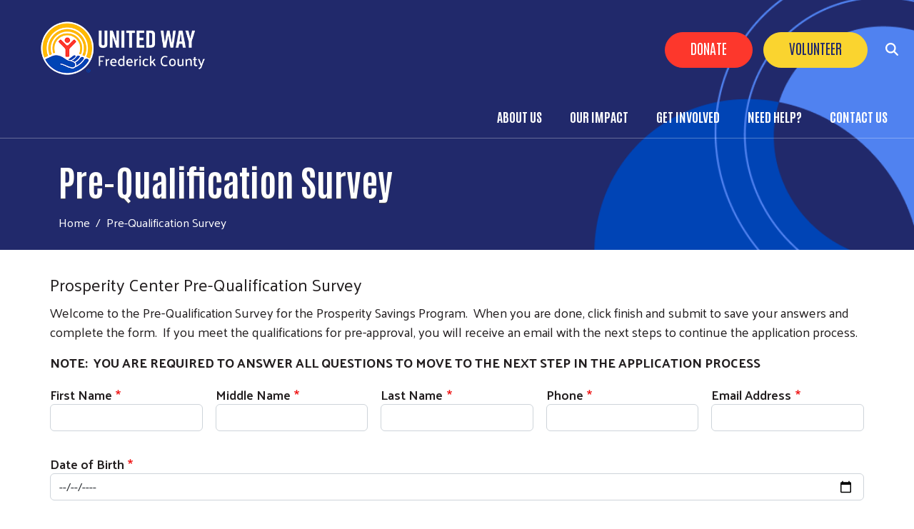

--- FILE ---
content_type: text/html; charset=UTF-8
request_url: https://www.unitedwayfrederick.org/form/pre-qualification-survey
body_size: 16437
content:
<!DOCTYPE html>
<html lang="en" dir="ltr" prefix="content: http://purl.org/rss/1.0/modules/content/  dc: http://purl.org/dc/terms/  foaf: http://xmlns.com/foaf/0.1/  og: http://ogp.me/ns#  rdfs: http://www.w3.org/2000/01/rdf-schema#  schema: http://schema.org/  sioc: http://rdfs.org/sioc/ns#  sioct: http://rdfs.org/sioc/types#  skos: http://www.w3.org/2004/02/skos/core#  xsd: http://www.w3.org/2001/XMLSchema# ">
  <head>
    <meta charset="utf-8" />
<script async src="https://www.googletagmanager.com/gtag/js?id=G-DH0E45J5CJ"></script>
<script>window.dataLayer = window.dataLayer || [];function gtag(){dataLayer.push(arguments)};gtag("js", new Date());gtag("set", "developer_id.dMDhkMT", true);gtag("config", "G-DH0E45J5CJ", {"groups":"default","page_placeholder":"PLACEHOLDER_page_location"});</script>
<link rel="canonical" href="https://www.unitedwayfrederick.org/form/pre-qualification-survey" />
<meta name="Generator" content="Drupal 10 (https://www.drupal.org)" />
<meta name="MobileOptimized" content="width" />
<meta name="HandheldFriendly" content="true" />
<meta name="viewport" content="width=device-width, initial-scale=1, shrink-to-fit=no" />
<meta http-equiv="x-ua-compatible" content="ie=edge" />
<link rel="icon" href="/sites/unitedwayfrederick/files/favicon_0.png" type="image/png" />

    <title>Pre-Qualification Survey | United Way of Frederick County</title>
    <link rel="stylesheet" media="all" href="/sites/unitedwayfrederick/files/css/css_yTaI1d4A5QH4Q1vDJrk-AHfWC_lzaIeZ16vCu4S11jQ.css" />
<link rel="stylesheet" media="all" href="/sites/unitedwayfrederick/files/css/css_sVwH4R7srcIbzZ3c9cuDOnUVx2U7q0XJdjkx2xKyM5s.css" />
<link rel="stylesheet" media="all" href="//cdn.jsdelivr.net/npm/bootstrap@5.2.0/dist/css/bootstrap.min.css" />
<link rel="stylesheet" media="all" href="/sites/unitedwayfrederick/files/css/css_KKlAS6a1vHjZi7Z56Q1EjXhzKcMmTd9oEhTSHgzDkZQ.css" />
<link rel="stylesheet" media="print" href="/sites/unitedwayfrederick/files/css/css_Y4H_4BqmgyCtG7E7YdseTs2qvy9C34c51kBamDdgark.css" />

    <script src="https://use.fontawesome.com/releases/v6.4.2/js/all.js" defer crossorigin="anonymous"></script>
<script src="https://use.fontawesome.com/releases/v5.12.0/js/v4-shims.js" defer crossorigin="anonymous"></script>

  </head>
  <body class="layout-no-sidebars path-webform">
    <a href="#main-content" class="visually-hidden focusable skip-link">
      Skip to main content
    </a>
    
      <div class="dialog-off-canvas-main-canvas" data-off-canvas-main-canvas>
    <div id="page-wrapper anup">
 <div id="page">
   <section class="menu-warp hidden-lg" id="menuwarp">
              <section class="row region region-mmenu">
    <div id="block-camelback-d10-mobilemenucloseicon" class="mobile-close block block-block-content block-block-content5ded3c4e-0065-48bf-9837-1080fa537e5b">
  
    
      <div class="content">
      
            <div class="clearfix text-formatted field field--name-body field--type-text-with-summary field--label-hidden field__item"><p><a href="#" onclick="document.getElementById('menuwarp').classList.toggle('active');"><i aria-hidden="true" class="fa fa-times"> </i></a></p>
</div>
      
    </div>
  </div>
<nav role="navigation" aria-labelledby="block-camelback-d10-mainmenu-2-menu" id="block-camelback-d10-mainmenu-2" class="mobile-main-menu block block-menu navigation menu--main">
            
  <h2 class="visually-hidden" id="block-camelback-d10-mainmenu-2-menu">Main Menu</h2>
  

        
            <ul id="block-camelback-d10-mainmenu-2" class="clearfix nav-level-1 nav navbar-nav">
                      <li class="dropdown nav-level-2">
                  <!-- <a class="dropdown-toggle" data-toggle="dropdown" href="/mission-overview" aria-expanded="false">
            About Us
                        <i class="fa fa-caret-up" aria-hidden="true"></i>
            <i class="fa fa-caret-down" aria-hidden="true"></i>
          </a> 
           <a href="/mission-overview">
            About Us
          </a> -->
<a href="/mission-overview" data-drupal-link-system-path="node/445">About Us</a>
                  <ul class="nav dropdown-menu row-level-2">
    <div class="main-menu__dropdown row">
                <li class="nav-level-3 col-md-4 col-lg-4 menu-item-mission-and-overview">
                  <a href="/mission-overview">
            <div class="section-icon"></div>
            Mission and Overview
          </a>
                  <ul class="row-level-3">
                                          <li class="nav-level-4">
          <a href="/what-we-do" data-drupal-link-system-path="node/28">What We Do</a>
        </li>
          </ul>
  
              </li>
                <li class="nav-level-3 col-md-4 col-lg-4 menu-item-staff">
                  <a href="/our-staff">
            <div class="section-icon"></div>
            Staff
          </a>
                  <ul class="row-level-3">
                                          <li class="nav-level-4">
          <a href="/careersinternships" data-drupal-link-system-path="node/434">Careers/Internships</a>
        </li>
          </ul>
  
              </li>
                <li class="nav-level-3 col-md-4 col-lg-4 menu-item-board-of-directors">
                  <a href="/governance" data-drupal-link-system-path="node/109">Board of Directors</a>
              </li>
                <li class="nav-level-3 col-md-4 col-lg-4 menu-item-results-and-reports">
                  <a href="/results-and-reports" data-drupal-link-system-path="node/110">Results and Reports</a>
              </li>
                <li class="nav-level-3 col-md-4 col-lg-4 menu-item-diversity-equity--inclusion">
                  <a href="/diversity-and-inclusion">Diversity, Equity &amp; Inclusion</a>
              </li>
                <li class="nav-level-3 col-md-4 col-lg-4 menu-item-newsletters">
                  <a href="/newsletter-archive" data-drupal-link-system-path="node/678">Newsletters</a>
              </li>
                <li class="nav-level-3 col-md-4 col-lg-4 menu-item-faqs">
                  <a href="/frequently-asked-questions" data-drupal-link-system-path="node/106">FAQs</a>
              </li>
        </div>
    </ul>
  
              </li>
                      <li class="dropdown nav-level-2">
                  <!-- <a class="dropdown-toggle" data-toggle="dropdown" href="/what-we-do" aria-expanded="false">
            Our Impact
                        <i class="fa fa-caret-up" aria-hidden="true"></i>
            <i class="fa fa-caret-down" aria-hidden="true"></i>
          </a> 
           <a href="/what-we-do">
            Our Impact
          </a> -->
<a href="/what-we-do" data-drupal-link-system-path="node/28">Our Impact</a>
                  <ul class="nav dropdown-menu row-level-2">
    <div class="main-menu__dropdown row">
                <li class="nav-level-3 col-md-4 col-lg-4 menu-item-prosperity-center">
                  <a href="/prosperitycenter">
            <div class="section-icon"></div>
            Prosperity Center
          </a>
                  <ul class="row-level-3">
                                          <li class="nav-level-4">
          <a href="/homeownership" data-drupal-link-system-path="node/644">Pathway to Homeownership</a>
        </li>
                              <li class="nav-level-4">
          <a href="/carprogram">Pathway to Transportation</a>
        </li>
                              <li class="nav-level-4">
          <a href="/taxprep" data-drupal-link-system-path="node/463">VITA Free Income Tax Prep</a>
        </li>
                              <li class="nav-level-4">
          <a href="/free-budget-coaching" data-drupal-link-system-path="node/668">Free Budget Coaching</a>
        </li>
                              <li class="nav-level-4">
          <a href="/free-credit-counseling" data-drupal-link-system-path="node/664">Free Credit Counseling</a>
        </li>
                              <li class="nav-level-4">
          <a href="/gettingahead" data-drupal-link-system-path="node/795">Getting Ahead</a>
        </li>
                              <li class="nav-level-4">
          <a href="/chromebook" data-drupal-link-system-path="node/798">Internet Access Initiative</a>
        </li>
          </ul>
  
              </li>
                <li class="nav-level-3 col-md-4 col-lg-4 menu-item-_025-alice-report">
                  <a href="/challenge-ALICE" data-drupal-link-system-path="node/772">2025 ALICE Report</a>
              </li>
                <li class="nav-level-3 col-md-4 col-lg-4 menu-item-unity-campaign">
                  <a href="/unity-campaign">
            <div class="section-icon"></div>
            Unity Campaign
          </a>
                  <ul class="row-level-3">
                                          <li class="nav-level-4">
          <a href="http://www.unityfrederick.com">2025 Campaign</a>
        </li>
          </ul>
  
              </li>
                <li class="nav-level-3 col-md-4 col-lg-4 menu-item-advocate">
                  <a href="/advocating-alice">
            <div class="section-icon"></div>
            Advocate
          </a>
                  <ul class="row-level-3">
                                          <li class="nav-level-4">
          <a href="/advocating-alice" data-drupal-link-system-path="node/122">Advocacy Platform</a>
        </li>
          </ul>
  
              </li>
                <li class="nav-level-3 col-md-4 col-lg-4 menu-item-ride-united-network-run">
                  <a href="/rideunited">
            <div class="section-icon"></div>
            Ride United Network (RUN)
          </a>
                  <ul class="row-level-3">
                                          <li class="nav-level-4">
          <a href="/rideunited" data-drupal-link-system-path="node/694">Free and Discounted Rides</a>
        </li>
          </ul>
  
              </li>
                <li class="nav-level-3 col-md-4 col-lg-4 menu-item-success-stories">
                  <a href="/news?field_project_target_id=77&amp;field_topic_target_id=All&amp;page=0" title="United Way fights for the health, education and financial stability of every person in Frederick County, especially those ALICE families who are unable to afford a basic cost of living.  Check out these Prosperity Center success stories.  " data-drupal-link-query="{&quot;field_project_target_id&quot;:&quot;77&quot;,&quot;field_topic_target_id&quot;:&quot;All&quot;,&quot;page&quot;:&quot;0&quot;}" data-drupal-link-system-path="news">Success Stories</a>
              </li>
                <li class="nav-level-3 col-md-4 col-lg-4 menu-item-bravo-awards">
                  <a href="/bravo-awards-1" title="History of Bravo awards" data-drupal-link-system-path="node/956">BRAVO! Awards</a>
              </li>
                <li class="nav-level-3 col-md-4 col-lg-4 menu-item-stuff-the-bus">
                  <a href="/stuffthebus" data-drupal-link-system-path="node/184">Stuff the Bus</a>
              </li>
                <li class="nav-level-3 col-md-4 col-lg-4 menu-item-a-gift-of-warmth">
                  <a href="/gift-warmth" data-drupal-link-system-path="node/402">A Gift of Warmth</a>
              </li>
                <li class="nav-level-3 col-md-4 col-lg-4 menu-item-csrap">
                  <a href="/csrap-frederick" data-drupal-link-system-path="node/970">CSRAP</a>
              </li>
                <li class="nav-level-3 col-md-4 col-lg-4 menu-item-fafsa-finish">
                  <a href="/fafsa-finish" data-drupal-link-system-path="node/820">FAFSA Finish</a>
              </li>
        </div>
    </ul>
  
              </li>
                      <li class="dropdown nav-level-2">
                  <!-- <a class="dropdown-toggle" data-toggle="dropdown" href="/GetInvolved" aria-expanded="false">
            Get Involved
                        <i class="fa fa-caret-up" aria-hidden="true"></i>
            <i class="fa fa-caret-down" aria-hidden="true"></i>
          </a> 
           <a href="/GetInvolved">
            Get Involved
          </a> -->
<a href="/GetInvolved" data-drupal-link-system-path="node/609">Get Involved</a>
                  <ul class="nav dropdown-menu row-level-2">
    <div class="main-menu__dropdown row">
                <li class="nav-level-3 col-md-4 col-lg-4 menu-item-give-now">
                  <a href="/civicrm/contribute/transact?reset=1&amp;id=1">
            <div class="section-icon"></div>
            Give Now!
          </a>
                  <ul class="row-level-3">
                                          <li class="nav-level-4">
          <a href="/donatecrypto" data-drupal-link-system-path="node/784">Donate Cryptocurrency</a>
        </li>
          </ul>
  
              </li>
                <li class="nav-level-3 col-md-4 col-lg-4 menu-item-the-volunteer-center">
                  <a href="/volunteer">
            <div class="section-icon"></div>
            The Volunteer Center
          </a>
                  <ul class="row-level-3">
                                          <li class="nav-level-4">
          <a href="/volunteer" target="_blank" data-drupal-link-system-path="node/690">Volunteer Opportunities</a>
        </li>
                              <li class="nav-level-4">
          <a href="/summer-serve" data-drupal-link-system-path="node/103">Summer Serve</a>
        </li>
                              <li class="nav-level-4">
          <a href="https://www.unitedwayfrederick.org/day-action-2025">Day of Action</a>
        </li>
          </ul>
  
              </li>
                <li class="nav-level-3 col-md-4 col-lg-4 menu-item-giving-communities">
                  <a href="/giving-communities">
            <div class="section-icon"></div>
            Giving Communities
          </a>
                  <ul class="row-level-3">
                                          <li class="nav-level-4">
          <a href="/leaders-united" data-drupal-link-system-path="node/586">Leaders United</a>
        </li>
                              <li class="nav-level-4">
          <a href="/tocqueville-society" title="Tocqueville Society" data-drupal-link-system-path="node/583">Tocqueville Society</a>
        </li>
                              <li class="nav-level-4">
          <a href="/community-impact-leadership-partners" data-drupal-link-system-path="node/584">Community Impact Leadership Partners</a>
        </li>
                              <li class="nav-level-4">
          <a href="/planned-giving" data-drupal-link-system-path="node/580">Spires Society: Legacy Giving</a>
        </li>
                              <li class="nav-level-4">
          <a href="/corporate-triple-crown" data-drupal-link-system-path="node/739">Corporate Triple Crown</a>
        </li>
          </ul>
  
              </li>
                <li class="nav-level-3 col-md-4 col-lg-4 menu-item-workplace-campaigns">
                  <a href="/workplace-giving-campaigns">
            <div class="section-icon"></div>
            Workplace Campaigns
          </a>
                  <ul class="row-level-3">
                                          <li class="nav-level-4">
          <a href="/toolkit">Campaign Toolkit</a>
        </li>
          </ul>
  
              </li>
        </div>
    </ul>
  
              </li>
                      <li class="dropdown nav-level-2">
                <!--  <a href="/Help">
            Need Help?
          </a> -->
<a href="/Help" data-drupal-link-system-path="node/115">Need Help?</a>
              </li>
                      <li class="dropdown nav-level-2">
                  <!-- <a class="dropdown-toggle" data-toggle="dropdown" href="/contact-us" aria-expanded="false">
            Contact Us
                        <i class="fa fa-caret-up" aria-hidden="true"></i>
            <i class="fa fa-caret-down" aria-hidden="true"></i>
          </a> 
           <a href="/contact-us">
            Contact Us
          </a> -->
<a href="/contact-us" data-drupal-link-system-path="node/895">Contact Us</a>
                  <ul class="nav dropdown-menu row-level-2">
    <div class="main-menu__dropdown row">
                <li class="nav-level-3 col-md-4 col-lg-4 menu-item-sign-up-for-updates">
                  <a href="/sign-updates" data-drupal-link-system-path="node/896">Sign Up for Updates</a>
              </li>
        </div>
    </ul>
  
              </li>
                <!--<li class="nav-level-2 site-search hidden-xs hidden-sm">
        <a class="btn btn-link" data-toggle="collapse" data-target=".page-head__search">
          <i class="fa fa-search" aria-hidden="true"></i>
        </a>
      </li>-->
    </ul>
  





  </nav>

  </section>

         </section>
   <section class="search-warp" id="searchr">
    <div class="container">
              <section class="row region region-searchm">
    <div id="block-camelback-d10-searchblockclose" class="search-block-close block block-block-content block-block-contenteea7f42d-a4fa-44ca-ae56-b0c803c53061">
  
    
      <div class="content">
      
            <div class="clearfix text-formatted field field--name-body field--type-text-with-summary field--label-hidden field__item"><p><a href="#" onclick="document.getElementById('searchr').classList.toggle('closed');"><i class="fa fa-times" aria-hidden="true"></i></a></p>
</div>
      
    </div>
  </div>
<div class="search-block-form block block-search block-search-form-block" data-drupal-selector="search-block-form" id="block-camelback-d10-searchform" role="search">
  
    
    <div class="content container-inline">
        <div class="content container-inline">
      <form action="/search/node" method="get" id="search-block-form" accept-charset="UTF-8" class="search-form search-block-form form-row">
  




        
  <div class="js-form-item js-form-type-search form-type-search js-form-item-keys form-item-keys form-no-label mb-3">
          <label for="edit-keys" class="visually-hidden">Search</label>
                    <input title="Enter the terms you wish to search for." data-drupal-selector="edit-keys" type="search" id="edit-keys" name="keys" value="" size="15" maxlength="128" class="form-search form-control" />

                      </div>
<div data-drupal-selector="edit-actions" class="form-actions js-form-wrapper form-wrapper mb-3" id="edit-actions"><button data-drupal-selector="edit-submit" type="submit" id="edit-submit" value="Search" class="button js-form-submit form-submit btn btn-">Search</button>
</div>

</form>

    </div>
  
  </div>
</div>

  </section>

         </div>
   </section>
 
   <section class="siteName">
    <div class="container">
         <section class="row region region-branding">
          <a href="/" title="Home" rel="home" class="navbar-brand">
              <div class="site-logo"><img src="/sites/unitedwayfrederick/files/uwfc-logo-new_0.png" alt="Home" class="img-fluid d-inline-block align-top" /></div>
            <div class="site-name"></div>
    </a>
    
  </section>

    </div>
   </section>
   
   <header id="header" class="header">
    <div class="container-fluid">
     <div class="row">
      <div class="col-7  col-xs-4 col-sm-4 col-md-4 col-lg-3">
          <section class="row region region-branding">
          <a href="/" title="Home" rel="home" class="navbar-brand">
              <div class="site-logo"><img src="/sites/unitedwayfrederick/files/uwfc-logo-new_0.png" alt="Home" class="img-fluid d-inline-block align-top" /></div>
            <div class="site-name"></div>
    </a>
    
  </section>
      
      </div>
     <div class="col-5  col-xs-8 col-sm-8 col-md-8 col-lg-9">
               <section class="row region region-searchb">
    <div id="block-camelback-d10-searchblock" class="search-icon-block block block-block-content block-block-content8eb17ed2-184e-49db-8a08-bf12c1b1d440">
  
    
      <div class="content">
      
            <div class="clearfix text-formatted field field--name-body field--type-text-with-summary field--label-hidden field__item"><a href="#" onclick="document.getElementById('searchr').classList.toggle('closed');"><i class="fa fa-search" aria-hidden="true"></i></a>
</div>
      
    </div>
  </div>

  </section>

                     <section class="row region region-hvd">
    <div id="block-camelback-d10-mobilemenuicon" class="mobile-menu-icon block block-block-content block-block-contentbcaa6137-a39e-4a57-af97-8f965adf25fc">
  
    
      <div class="content">
      
            <div class="clearfix text-formatted field field--name-body field--type-text-with-summary field--label-hidden field__item"><p><span class="sf-accordion-toggle" onclick="document.getElementById('menuwarp').classList.toggle('active');"><i aria-hidden="true" class="fa fa-bars">&nbsp;</i></span></p>

</div>
      
    </div>
  </div>
<nav role="navigation" aria-labelledby="block-headerbuttons-menu" id="block-headerbuttons" class="donate-search-header-block block block-menu navigation menu--header-buttons">
            
  <h2 class="visually-hidden" id="block-headerbuttons-menu">Header Buttons</h2>
  

        
              <ul class="clearfix nav">
                    <li class="nav-item">
                <a href="/civicrm/contribute/transact?reset=1&amp;id=1" class="Red nav-link nav-link--civicrm-contribute-transactreset1id1" data-drupal-link-query="{&quot;id&quot;:&quot;1&quot;,&quot;reset&quot;:&quot;1&quot;}" data-drupal-link-system-path="civicrm/contribute/transact">Donate</a>
              </li>
                <li class="nav-item">
                <a href="/volunteer" class="Yellow nav-link nav-link--volunteer" data-drupal-link-system-path="node/690">Volunteer</a>
              </li>
        </ul>
  


  </nav>

  </section>

                      <section class="row region region-navigation">
    <nav role="navigation" aria-labelledby="block-camelback-d10-mainmenu-menu" id="block-camelback-d10-mainmenu" class="oe-mega-main-menu-submenu d-none d-lg-block block block-menu navigation menu--main">
            
  <h2 class="visually-hidden" id="block-camelback-d10-mainmenu-menu">Main Menu</h2>
  

        
            <ul id="block-camelback-d10-mainmenu" class="clearfix nav-level-1 nav navbar-nav">
                      <li class="dropdown nav-level-2">
                  <!-- <a class="dropdown-toggle" data-toggle="dropdown" href="/mission-overview" aria-expanded="false">
            About Us
                        <i class="fa fa-caret-up" aria-hidden="true"></i>
            <i class="fa fa-caret-down" aria-hidden="true"></i>
          </a> 
           <a href="/mission-overview">
            About Us
          </a> -->
<a href="/mission-overview" data-drupal-link-system-path="node/445">About Us</a>
                  <ul class="nav dropdown-menu row-level-2">
    <div class="main-menu__dropdown row">
                <li class="nav-level-3 col-md-4 col-lg-4 menu-item-mission-and-overview">
                  <a href="/mission-overview">
            <div class="section-icon"></div>
            Mission and Overview
          </a>
                  <ul class="row-level-3">
                                          <li class="nav-level-4">
          <a href="/what-we-do" data-drupal-link-system-path="node/28">What We Do</a>
        </li>
          </ul>
  
              </li>
                <li class="nav-level-3 col-md-4 col-lg-4 menu-item-staff">
                  <a href="/our-staff">
            <div class="section-icon"></div>
            Staff
          </a>
                  <ul class="row-level-3">
                                          <li class="nav-level-4">
          <a href="/careersinternships" data-drupal-link-system-path="node/434">Careers/Internships</a>
        </li>
          </ul>
  
              </li>
                <li class="nav-level-3 col-md-4 col-lg-4 menu-item-board-of-directors">
                  <a href="/governance" data-drupal-link-system-path="node/109">Board of Directors</a>
              </li>
                <li class="nav-level-3 col-md-4 col-lg-4 menu-item-results-and-reports">
                  <a href="/results-and-reports" data-drupal-link-system-path="node/110">Results and Reports</a>
              </li>
                <li class="nav-level-3 col-md-4 col-lg-4 menu-item-diversity-equity--inclusion">
                  <a href="/diversity-and-inclusion">Diversity, Equity &amp; Inclusion</a>
              </li>
                <li class="nav-level-3 col-md-4 col-lg-4 menu-item-newsletters">
                  <a href="/newsletter-archive" data-drupal-link-system-path="node/678">Newsletters</a>
              </li>
                <li class="nav-level-3 col-md-4 col-lg-4 menu-item-faqs">
                  <a href="/frequently-asked-questions" data-drupal-link-system-path="node/106">FAQs</a>
              </li>
        </div>
    </ul>
  
              </li>
                      <li class="dropdown nav-level-2">
                  <!-- <a class="dropdown-toggle" data-toggle="dropdown" href="/what-we-do" aria-expanded="false">
            Our Impact
                        <i class="fa fa-caret-up" aria-hidden="true"></i>
            <i class="fa fa-caret-down" aria-hidden="true"></i>
          </a> 
           <a href="/what-we-do">
            Our Impact
          </a> -->
<a href="/what-we-do" data-drupal-link-system-path="node/28">Our Impact</a>
                  <ul class="nav dropdown-menu row-level-2">
    <div class="main-menu__dropdown row">
                <li class="nav-level-3 col-md-4 col-lg-4 menu-item-prosperity-center">
                  <a href="/prosperitycenter">
            <div class="section-icon"></div>
            Prosperity Center
          </a>
                  <ul class="row-level-3">
                                          <li class="nav-level-4">
          <a href="/homeownership" data-drupal-link-system-path="node/644">Pathway to Homeownership</a>
        </li>
                              <li class="nav-level-4">
          <a href="/carprogram">Pathway to Transportation</a>
        </li>
                              <li class="nav-level-4">
          <a href="/taxprep" data-drupal-link-system-path="node/463">VITA Free Income Tax Prep</a>
        </li>
                              <li class="nav-level-4">
          <a href="/free-budget-coaching" data-drupal-link-system-path="node/668">Free Budget Coaching</a>
        </li>
                              <li class="nav-level-4">
          <a href="/free-credit-counseling" data-drupal-link-system-path="node/664">Free Credit Counseling</a>
        </li>
                              <li class="nav-level-4">
          <a href="/gettingahead" data-drupal-link-system-path="node/795">Getting Ahead</a>
        </li>
                              <li class="nav-level-4">
          <a href="/chromebook" data-drupal-link-system-path="node/798">Internet Access Initiative</a>
        </li>
          </ul>
  
              </li>
                <li class="nav-level-3 col-md-4 col-lg-4 menu-item-_025-alice-report">
                  <a href="/challenge-ALICE" data-drupal-link-system-path="node/772">2025 ALICE Report</a>
              </li>
                <li class="nav-level-3 col-md-4 col-lg-4 menu-item-unity-campaign">
                  <a href="/unity-campaign">
            <div class="section-icon"></div>
            Unity Campaign
          </a>
                  <ul class="row-level-3">
                                          <li class="nav-level-4">
          <a href="http://www.unityfrederick.com">2025 Campaign</a>
        </li>
          </ul>
  
              </li>
                <li class="nav-level-3 col-md-4 col-lg-4 menu-item-advocate">
                  <a href="/advocating-alice">
            <div class="section-icon"></div>
            Advocate
          </a>
                  <ul class="row-level-3">
                                          <li class="nav-level-4">
          <a href="/advocating-alice" data-drupal-link-system-path="node/122">Advocacy Platform</a>
        </li>
          </ul>
  
              </li>
                <li class="nav-level-3 col-md-4 col-lg-4 menu-item-ride-united-network-run">
                  <a href="/rideunited">
            <div class="section-icon"></div>
            Ride United Network (RUN)
          </a>
                  <ul class="row-level-3">
                                          <li class="nav-level-4">
          <a href="/rideunited" data-drupal-link-system-path="node/694">Free and Discounted Rides</a>
        </li>
          </ul>
  
              </li>
                <li class="nav-level-3 col-md-4 col-lg-4 menu-item-success-stories">
                  <a href="/news?field_project_target_id=77&amp;field_topic_target_id=All&amp;page=0" title="United Way fights for the health, education and financial stability of every person in Frederick County, especially those ALICE families who are unable to afford a basic cost of living.  Check out these Prosperity Center success stories.  " data-drupal-link-query="{&quot;field_project_target_id&quot;:&quot;77&quot;,&quot;field_topic_target_id&quot;:&quot;All&quot;,&quot;page&quot;:&quot;0&quot;}" data-drupal-link-system-path="news">Success Stories</a>
              </li>
                <li class="nav-level-3 col-md-4 col-lg-4 menu-item-bravo-awards">
                  <a href="/bravo-awards-1" title="History of Bravo awards" data-drupal-link-system-path="node/956">BRAVO! Awards</a>
              </li>
                <li class="nav-level-3 col-md-4 col-lg-4 menu-item-stuff-the-bus">
                  <a href="/stuffthebus" data-drupal-link-system-path="node/184">Stuff the Bus</a>
              </li>
                <li class="nav-level-3 col-md-4 col-lg-4 menu-item-a-gift-of-warmth">
                  <a href="/gift-warmth" data-drupal-link-system-path="node/402">A Gift of Warmth</a>
              </li>
                <li class="nav-level-3 col-md-4 col-lg-4 menu-item-csrap">
                  <a href="/csrap-frederick" data-drupal-link-system-path="node/970">CSRAP</a>
              </li>
                <li class="nav-level-3 col-md-4 col-lg-4 menu-item-fafsa-finish">
                  <a href="/fafsa-finish" data-drupal-link-system-path="node/820">FAFSA Finish</a>
              </li>
        </div>
    </ul>
  
              </li>
                      <li class="dropdown nav-level-2">
                  <!-- <a class="dropdown-toggle" data-toggle="dropdown" href="/GetInvolved" aria-expanded="false">
            Get Involved
                        <i class="fa fa-caret-up" aria-hidden="true"></i>
            <i class="fa fa-caret-down" aria-hidden="true"></i>
          </a> 
           <a href="/GetInvolved">
            Get Involved
          </a> -->
<a href="/GetInvolved" data-drupal-link-system-path="node/609">Get Involved</a>
                  <ul class="nav dropdown-menu row-level-2">
    <div class="main-menu__dropdown row">
                <li class="nav-level-3 col-md-4 col-lg-4 menu-item-give-now">
                  <a href="/civicrm/contribute/transact?reset=1&amp;id=1">
            <div class="section-icon"></div>
            Give Now!
          </a>
                  <ul class="row-level-3">
                                          <li class="nav-level-4">
          <a href="/donatecrypto" data-drupal-link-system-path="node/784">Donate Cryptocurrency</a>
        </li>
          </ul>
  
              </li>
                <li class="nav-level-3 col-md-4 col-lg-4 menu-item-the-volunteer-center">
                  <a href="/volunteer">
            <div class="section-icon"></div>
            The Volunteer Center
          </a>
                  <ul class="row-level-3">
                                          <li class="nav-level-4">
          <a href="/volunteer" target="_blank" data-drupal-link-system-path="node/690">Volunteer Opportunities</a>
        </li>
                              <li class="nav-level-4">
          <a href="/summer-serve" data-drupal-link-system-path="node/103">Summer Serve</a>
        </li>
                              <li class="nav-level-4">
          <a href="https://www.unitedwayfrederick.org/day-action-2025">Day of Action</a>
        </li>
          </ul>
  
              </li>
                <li class="nav-level-3 col-md-4 col-lg-4 menu-item-giving-communities">
                  <a href="/giving-communities">
            <div class="section-icon"></div>
            Giving Communities
          </a>
                  <ul class="row-level-3">
                                          <li class="nav-level-4">
          <a href="/leaders-united" data-drupal-link-system-path="node/586">Leaders United</a>
        </li>
                              <li class="nav-level-4">
          <a href="/tocqueville-society" title="Tocqueville Society" data-drupal-link-system-path="node/583">Tocqueville Society</a>
        </li>
                              <li class="nav-level-4">
          <a href="/community-impact-leadership-partners" data-drupal-link-system-path="node/584">Community Impact Leadership Partners</a>
        </li>
                              <li class="nav-level-4">
          <a href="/planned-giving" data-drupal-link-system-path="node/580">Spires Society: Legacy Giving</a>
        </li>
                              <li class="nav-level-4">
          <a href="/corporate-triple-crown" data-drupal-link-system-path="node/739">Corporate Triple Crown</a>
        </li>
          </ul>
  
              </li>
                <li class="nav-level-3 col-md-4 col-lg-4 menu-item-workplace-campaigns">
                  <a href="/workplace-giving-campaigns">
            <div class="section-icon"></div>
            Workplace Campaigns
          </a>
                  <ul class="row-level-3">
                                          <li class="nav-level-4">
          <a href="/toolkit">Campaign Toolkit</a>
        </li>
          </ul>
  
              </li>
        </div>
    </ul>
  
              </li>
                      <li class="dropdown nav-level-2">
                <!--  <a href="/Help">
            Need Help?
          </a> -->
<a href="/Help" data-drupal-link-system-path="node/115">Need Help?</a>
              </li>
                      <li class="dropdown nav-level-2">
                  <!-- <a class="dropdown-toggle" data-toggle="dropdown" href="/contact-us" aria-expanded="false">
            Contact Us
                        <i class="fa fa-caret-up" aria-hidden="true"></i>
            <i class="fa fa-caret-down" aria-hidden="true"></i>
          </a> 
           <a href="/contact-us">
            Contact Us
          </a> -->
<a href="/contact-us" data-drupal-link-system-path="node/895">Contact Us</a>
                  <ul class="nav dropdown-menu row-level-2">
    <div class="main-menu__dropdown row">
                <li class="nav-level-3 col-md-4 col-lg-4 menu-item-sign-up-for-updates">
                  <a href="/sign-updates" data-drupal-link-system-path="node/896">Sign Up for Updates</a>
              </li>
        </div>
    </ul>
  
              </li>
                <!--<li class="nav-level-2 site-search hidden-xs hidden-sm">
        <a class="btn btn-link" data-toggle="collapse" data-target=".page-head__search">
          <i class="fa fa-search" aria-hidden="true"></i>
        </a>
      </li>-->
    </ul>
  





  </nav>

  </section>

            </div>
    </div>
   </div>
  </header>
  
    
  <div class="bImage">
   <section id="inner-banner-image" class="banner-image outer-wrapper"></section>
   <div id="arc-image"></div>
   <div class="t-outer">
    <div class="container">
     <div class="pTitle t-outer-content" id="pTitle"></div>
       <div id="block-breadcrumbs" class="block block-system block-system-breadcrumb-block">
  
    
      <div class="content">
      

  <nav role="navigation" aria-label="breadcrumb" style="">
    <ol class="breadcrumb">
                  <li class="breadcrumb-item">
          <a href="/">Home</a>
        </li>
                        <li class="breadcrumb-item active">
          Pre-Qualification Survey
        </li>
              </ol>
  </nav>

    </div>
  </div>


    </div>
   </div>
  </div>
  
  <div id="main-wrapper" class="layout-main-wrapper clearfix">
               <div class="breadcrumb-header">
          <div class="container">  <div id="block-breadcrumbs" class="block block-system block-system-breadcrumb-block">
  
    
      <div class="content">
      

  <nav role="navigation" aria-label="breadcrumb" style="">
    <ol class="breadcrumb">
                  <li class="breadcrumb-item">
          <a href="/">Home</a>
        </li>
                        <li class="breadcrumb-item active">
          Pre-Qualification Survey
        </li>
              </ol>
  </nav>

    </div>
  </div>

  <section class="row region region-patitle">
    <div id="block-pagetitle" class="block block-core block-page-title-block">
  
    
      <div class="content">
      
  <h1 class="title">Pre-Qualification Survey</h1>


    </div>
  </div>

  </section>
</div>
         </div> 
        <div id="main" class="container">
          <div class="row row-offcanvas row-offcanvas-left clearfix">
              <main class="main-content col" id="content" role="main">
                <section class="section">
                  <a id="main-content" tabindex="-1"></a>
                    <div data-drupal-messages-fallback class="hidden"></div>
<div id="block-mainpagecontent" class="block block-system block-system-main-block">
  
    
      <div class="content">
      
<form class="webform-submission-form webform-submission-add-form webform-submission-pre-qualification-survey-form webform-submission-pre-qualification-survey-add-form js-webform-details-toggle webform-details-toggle" data-drupal-selector="webform-submission-pre-qualification-survey-add-form" action="/form/pre-qualification-survey" method="post" id="webform-submission-pre-qualification-survey-add-form" accept-charset="UTF-8">
  
  <fieldset data-drupal-selector="edit-vita-volunteer-application" id="edit-vita-volunteer-application" class="js-webform-type-fieldset webform-type-fieldset js-form-item form-item js-form-wrapper form-wrapper mb-3">
      <legend>
    <span class="fieldset-legend">Prosperity Center Pre-Qualification Survey</span>
  </legend>
  <div class="fieldset-wrapper">
            





  <div id="edit-processed-text" class="js-form-item js-form-type-processed-text form-type-processed-text js-form-item- form-item- form-no-label mb-3">
                    <p>Welcome to the Pre-Qualification Survey for the Prosperity Savings Program.  When you are done, click finish and submit to save your answers and complete the form.  If you meet the qualifications for pre-approval, you will receive an email with the next steps to continue the application process.</p>
<p><strong>NOTE:  YOU ARE REQUIRED TO ANSWER ALL QUESTIONS TO MOVE TO THE NEXT STEP IN THE APPLICATION PROCESS</strong></p>

                      </div>
<div data-drupal-selector="edit-flexbox-01" class="webform-flexbox js-webform-flexbox js-form-wrapper form-wrapper mb-3" id="edit-flexbox-01"><div class="webform-flex webform-flex--1"><div class="webform-flex--container">





  <div class="js-form-item js-form-type-textfield form-type-textfield js-form-item-volunteer-name form-item-volunteer-name mb-3">
          <label for="edit-volunteer-name" class="js-form-required form-required">First Name</label>
                    <input data-drupal-selector="edit-volunteer-name" type="text" id="edit-volunteer-name" name="volunteer_name" value="" size="60" maxlength="255" class="required form-control" required="required" aria-required="true" />

                      </div>
</div></div><div class="webform-flex webform-flex--1"><div class="webform-flex--container">





  <div class="js-form-item js-form-type-textfield form-type-textfield js-form-item-middle-name form-item-middle-name mb-3">
          <label for="edit-middle-name" class="js-form-required form-required">Middle Name</label>
                    <input data-drupal-selector="edit-middle-name" type="text" id="edit-middle-name" name="middle_name" value="" size="60" maxlength="255" class="required form-control" required="required" aria-required="true" />

                      </div>
</div></div><div class="webform-flex webform-flex--1"><div class="webform-flex--container">





  <div class="js-form-item js-form-type-textfield form-type-textfield js-form-item-last-name form-item-last-name mb-3">
          <label for="edit-last-name" class="js-form-required form-required">Last Name</label>
                    <input data-drupal-selector="edit-last-name" type="text" id="edit-last-name" name="last_name" value="" size="60" maxlength="255" class="required form-control" required="required" aria-required="true" />

                      </div>
</div></div><div class="webform-flex webform-flex--1"><div class="webform-flex--container">





  <div class="js-form-item js-form-type-tel form-type-tel js-form-item-cell-phone form-item-cell-phone mb-3">
          <label for="edit-cell-phone" class="js-form-required form-required">Phone</label>
                    <input data-drupal-selector="edit-cell-phone" type="tel" id="edit-cell-phone" name="cell_phone" value="" size="30" maxlength="128" class="form-tel required form-control" required="required" aria-required="true" />

                      </div>
</div></div><div class="webform-flex webform-flex--1"><div class="webform-flex--container">





  <div class="js-form-item js-form-type-email form-type-email js-form-item-volunteer-email form-item-volunteer-email mb-3">
          <label for="edit-volunteer-email" class="js-form-required form-required">Email Address</label>
                    <input data-drupal-selector="edit-volunteer-email" type="email" id="edit-volunteer-email" name="volunteer_email" value="" size="60" maxlength="254" class="form-email required form-control" required="required" aria-required="true" />

                      </div>
</div></div></div>






  <div class="js-form-item js-form-type-date form-type-date js-form-item-date-pf-birth form-item-date-pf-birth mb-3">
          <label for="edit-date-pf-birth" class="js-form-required form-required">Date of Birth</label>
                    <input type="date" data-drupal-selector="edit-date-pf-birth" id="edit-date-pf-birth" name="date_pf_birth" value="" class="form-date required form-control" required="required" aria-required="true" />

                      </div>
<fieldset data-drupal-selector="edit-address" id="edit-address--wrapper" class="webform-address--wrapper fieldgroup form-composite webform-composite-visible-title required js-webform-type-webform-address webform-type-webform-address js-form-item form-item js-form-wrapper form-wrapper mb-3">
      <legend>
    <span class="fieldset-legend js-form-required form-required">Address</span>
  </legend>
  <div class="fieldset-wrapper">
            <div class="webform-address">
      <div class="webform-flexbox webform-address__row-1">
      <div class="webform-flex webform-flex--1 webform-address__address"><div class="webform-flex--container">





  <div class="js-form-item js-form-type-textfield form-type-textfield js-form-item-address-address form-item-address-address mb-3">
          <label for="edit-address-address" class="js-form-required form-required">Home Address</label>
                    <input data-drupal-selector="edit-address-address" type="text" id="edit-address-address" name="address[address]" value="" size="60" maxlength="255" class="required form-control" required="required" aria-required="true" />

                      </div>
</div></div>
    </div>
  
  
      <div class="webform-flexbox webform-address__row-3">
              <div class="webform-flex webform-flex--1 webform-address__city"><div class="webform-flex--container">





  <div class="js-form-item js-form-type-textfield form-type-textfield js-form-item-address-city form-item-address-city mb-3">
          <label for="edit-address-city" class="js-form-required form-required">City/Town</label>
                    <input data-drupal-selector="edit-address-city" type="text" id="edit-address-city" name="address[city]" value="" size="60" maxlength="255" class="required form-control" required="required" aria-required="true" />

                      </div>
</div></div>
                    <div class="webform-flex webform-flex--1 webform-address__province"><div class="webform-flex--container">





  <div class="js-form-item js-form-type-select form-type-select js-form-item-address-state-province form-item-address-state-province mb-3">
          <label for="edit-address-state-province" class="js-form-required form-required">State/Province</label>
                    
<select data-drupal-selector="edit-address-state-province" id="edit-address-state-province" name="address[state_province]" class="form-select required" required="required" aria-required="true"><option value="" selected="selected">- Select -</option><option value="Alabama">Alabama</option><option value="Alaska">Alaska</option><option value="American Samoa">American Samoa</option><option value="Arizona">Arizona</option><option value="Arkansas">Arkansas</option><option value="Armed Forces (Canada, Europe, Africa, or Middle East)">Armed Forces (Canada, Europe, Africa, or Middle East)</option><option value="Armed Forces Americas">Armed Forces Americas</option><option value="Armed Forces Pacific">Armed Forces Pacific</option><option value="California">California</option><option value="Colorado">Colorado</option><option value="Connecticut">Connecticut</option><option value="Delaware">Delaware</option><option value="District of Columbia">District of Columbia</option><option value="Federated States of Micronesia">Federated States of Micronesia</option><option value="Florida">Florida</option><option value="Georgia">Georgia</option><option value="Guam">Guam</option><option value="Hawaii">Hawaii</option><option value="Idaho">Idaho</option><option value="Illinois">Illinois</option><option value="Indiana">Indiana</option><option value="Iowa">Iowa</option><option value="Kansas">Kansas</option><option value="Kentucky">Kentucky</option><option value="Louisiana">Louisiana</option><option value="Maine">Maine</option><option value="Marshall Islands">Marshall Islands</option><option value="Maryland">Maryland</option><option value="Massachusetts">Massachusetts</option><option value="Michigan">Michigan</option><option value="Minnesota">Minnesota</option><option value="Mississippi">Mississippi</option><option value="Missouri">Missouri</option><option value="Montana">Montana</option><option value="Nebraska">Nebraska</option><option value="Nevada">Nevada</option><option value="New Hampshire">New Hampshire</option><option value="New Jersey">New Jersey</option><option value="New Mexico">New Mexico</option><option value="New York">New York</option><option value="North Carolina">North Carolina</option><option value="North Dakota">North Dakota</option><option value="Northern Mariana Islands">Northern Mariana Islands</option><option value="Ohio">Ohio</option><option value="Oklahoma">Oklahoma</option><option value="Oregon">Oregon</option><option value="Palau">Palau</option><option value="Pennsylvania">Pennsylvania</option><option value="Puerto Rico">Puerto Rico</option><option value="Rhode Island">Rhode Island</option><option value="South Carolina">South Carolina</option><option value="South Dakota">South Dakota</option><option value="Tennessee">Tennessee</option><option value="Texas">Texas</option><option value="Utah">Utah</option><option value="Vermont">Vermont</option><option value="Virgin Islands">Virgin Islands</option><option value="Virginia">Virginia</option><option value="Washington">Washington</option><option value="West Virginia">West Virginia</option><option value="Wisconsin">Wisconsin</option><option value="Wyoming">Wyoming</option><option value="Alberta">Alberta</option><option value="British Columbia">British Columbia</option><option value="Manitoba">Manitoba</option><option value="New Brunswick">New Brunswick</option><option value="Newfoundland and Labrador">Newfoundland and Labrador</option><option value="Nova Scotia">Nova Scotia</option><option value="Northwest Territories">Northwest Territories</option><option value="Nunavut">Nunavut</option><option value="Ontario">Ontario</option><option value="Prince Edward Island">Prince Edward Island</option><option value="Quebec">Quebec</option><option value="Saskatchewan">Saskatchewan</option><option value="Yukon">Yukon</option></select>
                      </div>
</div></div>
                    <div class="webform-flex webform-flex--1 webform-address__postal-code"><div class="webform-flex--container">





  <div class="js-form-item js-form-type-textfield form-type-textfield js-form-item-address-postal-code form-item-address-postal-code mb-3">
          <label for="edit-address-postal-code">ZIP/Postal Code</label>
                    <input data-drupal-selector="edit-address-postal-code" type="text" id="edit-address-postal-code" name="address[postal_code]" value="" size="60" maxlength="255" class="form-control" />

                      </div>
</div></div>
          </div>
  
  </div>

          </div>
</fieldset>






  <div class="js-form-item js-form-type-textfield form-type-textfield js-form-item-what-is-your-county-of-residence- form-item-what-is-your-county-of-residence- mb-3">
          <label for="edit-what-is-your-county-of-residence-">What is your county of residence?</label>
                    <input data-drupal-selector="edit-what-is-your-county-of-residence-" type="text" id="edit-what-is-your-county-of-residence-" name="what_is_your_county_of_residence_" value="" size="60" maxlength="255" class="form-control" />

                      </div>
<fieldset data-drupal-selector="edit-are-you-a-veteran-" id="edit-are-you-a-veteran---wrapper" class="radios--wrapper fieldgroup form-composite webform-composite-visible-title required js-webform-type-radios webform-type-radios js-form-item form-item js-form-wrapper form-wrapper mb-3">
      <legend id="edit-are-you-a-veteran---wrapper-legend">
    <span class="fieldset-legend js-form-required form-required">Have you served in the United States military?</span>
  </legend>
  <div class="fieldset-wrapper">
            <div id="edit-are-you-a-veteran-" class="js-webform-radios webform-options-display-one-column radio">


      


  <div class="js-form-item js-form-type-radio radio form-check js-form-item-are-you-a-veteran- form-item-are-you-a-veteran-">
                      <input data-drupal-selector="edit-are-you-a-veteran-yes" type="radio" id="edit-are-you-a-veteran-yes" name="are_you_a_veteran_" value="Yes" class="form-radio form-check-input">
              <label  class="form-check-label" for="edit-are-you-a-veteran-yes">
        Yes
      </label>
                  </div>



      


  <div class="js-form-item js-form-type-radio radio form-check js-form-item-are-you-a-veteran- form-item-are-you-a-veteran-">
                      <input data-drupal-selector="edit-are-you-a-veteran-no" type="radio" id="edit-are-you-a-veteran-no" name="are_you_a_veteran_" value="No" class="form-radio form-check-input">
              <label  class="form-check-label" for="edit-are-you-a-veteran-no">
        No
      </label>
                  </div>
</div>

          </div>
</fieldset>
<fieldset data-drupal-selector="edit-how-did-learn-about-ride-united-" id="edit-how-did-learn-about-ride-united---wrapper" class="radios--wrapper fieldgroup form-composite webform-composite-visible-title required js-webform-type-radios webform-type-radios js-form-item form-item js-form-wrapper form-wrapper mb-3">
      <legend id="edit-how-did-learn-about-ride-united---wrapper-legend">
    <span class="fieldset-legend js-form-required form-required">Will there be a co-applicant?   </span>
  </legend>
  <div class="fieldset-wrapper">
            <div id="edit-how-did-learn-about-ride-united-" class="js-webform-radios webform-options-display-one-column radio">


      


  <div class="js-form-item js-form-type-radio radio form-check js-form-item-how-did-learn-about-ride-united- form-item-how-did-learn-about-ride-united-">
                      <input data-drupal-selector="edit-how-did-learn-about-ride-united-yes" type="radio" id="edit-how-did-learn-about-ride-united-yes" name="how_did_learn_about_ride_united_" value="Yes" class="form-radio form-check-input">
              <label  class="form-check-label" for="edit-how-did-learn-about-ride-united-yes">
        Yes
      </label>
                  </div>



      


  <div class="js-form-item js-form-type-radio radio form-check js-form-item-how-did-learn-about-ride-united- form-item-how-did-learn-about-ride-united-">
                      <input data-drupal-selector="edit-how-did-learn-about-ride-united-no" type="radio" id="edit-how-did-learn-about-ride-united-no" name="how_did_learn_about_ride_united_" value="No" class="form-radio form-check-input">
              <label  class="form-check-label" for="edit-how-did-learn-about-ride-united-no">
        No
      </label>
                  </div>
</div>

          </div>
</fieldset>
<fieldset data-drupal-selector="edit-b-in-what-ways-has-ride-united-helped-you-check-those-that-apply" id="edit-b-in-what-ways-has-ride-united-helped-you-check-those-that-apply--wrapper" class="checkboxes--wrapper fieldgroup form-composite webform-composite-visible-title required js-webform-type-checkboxes webform-type-checkboxes js-form-item form-item js-form-wrapper form-wrapper mb-3">
      <legend>
    <span class="fieldset-legend js-form-required form-required">Please select ONE of the following that applies to you:</span>
  </legend>
  <div class="fieldset-wrapper">
            <div id="edit-b-in-what-ways-has-ride-united-helped-you-check-those-that-apply" class="js-webform-checkboxes webform-options-display-one-column checkbox">

      



  <div class="js-form-item js-form-type-checkbox checkbox form-check mb-3 js-form-item-b-in-what-ways-has-ride-united-helped-you-check-those-that-apply-i-am-applying-to-purchase-a-vehicle form-item-b-in-what-ways-has-ride-united-helped-you-check-those-that-apply-i-am-applying-to-purchase-a-vehicle">
                      <input data-drupal-selector="edit-b-in-what-ways-has-ride-united-helped-you-check-those-that-apply-i-am-applying-to-purchase-a-vehicle" type="checkbox" id="edit-b-in-what-ways-has-ride-united-helped-you-check-those-that-apply-i-am-applying-to-purchase-a-vehicle" name="b_in_what_ways_has_ride_united_helped_you_check_those_that_apply[I am applying to purchase a vehicle]" value="I am applying to purchase a vehicle" class="form-checkbox form-check-input">
              <label  class="form-check-label" for="edit-b-in-what-ways-has-ride-united-helped-you-check-those-that-apply-i-am-applying-to-purchase-a-vehicle">
        I am applying to purchase a vehicle
      </label>
                  </div>


      



  <div class="js-form-item js-form-type-checkbox checkbox form-check mb-3 js-form-item-b-in-what-ways-has-ride-united-helped-you-check-those-that-apply-i-am-applying-to-purchase-a-home form-item-b-in-what-ways-has-ride-united-helped-you-check-those-that-apply-i-am-applying-to-purchase-a-home">
                      <input data-drupal-selector="edit-b-in-what-ways-has-ride-united-helped-you-check-those-that-apply-i-am-applying-to-purchase-a-home" type="checkbox" id="edit-b-in-what-ways-has-ride-united-helped-you-check-those-that-apply-i-am-applying-to-purchase-a-home" name="b_in_what_ways_has_ride_united_helped_you_check_those_that_apply[I am applying to purchase a home]" value="I am applying to purchase a home" class="form-checkbox form-check-input">
              <label  class="form-check-label" for="edit-b-in-what-ways-has-ride-united-helped-you-check-those-that-apply-i-am-applying-to-purchase-a-home">
        I am applying to purchase a home
      </label>
                  </div>
</div>

          </div>
</fieldset>
<fieldset data-drupal-selector="edit-by-expressing-interest-in-the-homeownership-program-i-acknowledg" id="edit-by-expressing-interest-in-the-homeownership-program-i-acknowledg--wrapper" class="checkboxes--wrapper fieldgroup form-composite webform-composite-visible-title js-webform-type-checkboxes webform-type-checkboxes js-form-item form-item js-form-wrapper form-wrapper mb-3">
      <legend>
    <span class="fieldset-legend">By expressing interest in the Pathway to Homeownership program, I acknowledge that it is my duty to assess and verify whether my income meets the requirements for a mortgage loan approval to purchase a home in Frederick County. This evaluation is essential before proceeding with an application to participate in the Pathway to Homeownership program.  Please indicate your understanding:</span>
  </legend>
  <div class="fieldset-wrapper">
            <div id="edit-by-expressing-interest-in-the-homeownership-program-i-acknowledg" class="js-webform-checkboxes webform-options-display-one-column checkbox">

      



  <div class="js-form-item js-form-type-checkbox checkbox form-check mb-3 js-form-item-by-expressing-interest-in-the-homeownership-program-i-acknowledg-yes-i-understand--acknowledge-my-duty form-item-by-expressing-interest-in-the-homeownership-program-i-acknowledg-yes-i-understand--acknowledge-my-duty">
                      <input data-drupal-selector="edit-by-expressing-interest-in-the-homeownership-program-i-acknowledg-yes-i-understand-acknowledge-my-duty" type="checkbox" id="edit-by-expressing-interest-in-the-homeownership-program-i-acknowledg-yes-i-understand-acknowledge-my-duty" name="by_expressing_interest_in_the_homeownership_program_i_acknowledg[Yes, I understand &amp; acknowledge my duty.]" value="Yes, I understand &amp; acknowledge my duty." class="form-checkbox form-check-input">
              <label  class="form-check-label" for="edit-by-expressing-interest-in-the-homeownership-program-i-acknowledg-yes-i-understand-acknowledge-my-duty">
        Yes, I understand & acknowledge my duty.
      </label>
                  </div>


      



  <div class="js-form-item js-form-type-checkbox checkbox form-check mb-3 js-form-item-by-expressing-interest-in-the-homeownership-program-i-acknowledg-no form-item-by-expressing-interest-in-the-homeownership-program-i-acknowledg-no">
                      <input data-drupal-selector="edit-by-expressing-interest-in-the-homeownership-program-i-acknowledg-no" type="checkbox" id="edit-by-expressing-interest-in-the-homeownership-program-i-acknowledg-no" name="by_expressing_interest_in_the_homeownership_program_i_acknowledg[No]" value="No" class="form-checkbox form-check-input">
              <label  class="form-check-label" for="edit-by-expressing-interest-in-the-homeownership-program-i-acknowledg-no">
        No
      </label>
                  </div>


      



  <div class="js-form-item js-form-type-checkbox checkbox form-check mb-3 js-form-item-by-expressing-interest-in-the-homeownership-program-i-acknowledg-i-am-not-applying-for-the-pathway-to-homeownership-program form-item-by-expressing-interest-in-the-homeownership-program-i-acknowledg-i-am-not-applying-for-the-pathway-to-homeownership-program">
                      <input data-drupal-selector="edit-by-expressing-interest-in-the-homeownership-program-i-acknowledg-i-am-not-applying-for-the-pathway-to-homeownership-program" type="checkbox" id="edit-by-expressing-interest-in-the-homeownership-program-i-acknowledg-i-am-not-applying-for-the-pathway-to-homeownership-program" name="by_expressing_interest_in_the_homeownership_program_i_acknowledg[I am not applying for the Pathway to Homeownership program.]" value="I am not applying for the Pathway to Homeownership program." class="form-checkbox form-check-input">
              <label  class="form-check-label" for="edit-by-expressing-interest-in-the-homeownership-program-i-acknowledg-i-am-not-applying-for-the-pathway-to-homeownership-program">
        I am not applying for the Pathway to Homeownership program.
      </label>
                  </div>
</div>

          </div>
</fieldset>
<fieldset data-drupal-selector="edit-i-understand-that-if-i-already-own-a-home-i-am-not-eligible-for-" id="edit-i-understand-that-if-i-already-own-a-home-i-am-not-eligible-for---wrapper" class="radios--wrapper fieldgroup form-composite webform-composite-visible-title required js-webform-type-radios webform-type-radios js-form-item form-item js-form-wrapper form-wrapper mb-3">
      <legend id="edit-i-understand-that-if-i-already-own-a-home-i-am-not-eligible-for---wrapper-legend">
    <span class="fieldset-legend js-form-required form-required">I understand that if I already own a home, I am not eligible for the Pathway to Homeownership program. </span>
  </legend>
  <div class="fieldset-wrapper">
            <div id="edit-i-understand-that-if-i-already-own-a-home-i-am-not-eligible-for-" class="js-webform-radios webform-options-display-one-column radio">


      


  <div class="js-form-item js-form-type-radio radio form-check js-form-item-i-understand-that-if-i-already-own-a-home-i-am-not-eligible-for- form-item-i-understand-that-if-i-already-own-a-home-i-am-not-eligible-for-">
                      <input data-drupal-selector="edit-i-understand-that-if-i-already-own-a-home-i-am-not-eligible-for-yes" type="radio" id="edit-i-understand-that-if-i-already-own-a-home-i-am-not-eligible-for-yes" name="i_understand_that_if_i_already_own_a_home_i_am_not_eligible_for_" value="Yes" class="form-radio form-check-input">
              <label  class="form-check-label" for="edit-i-understand-that-if-i-already-own-a-home-i-am-not-eligible-for-yes">
        Yes
      </label>
                  </div>



      


  <div class="js-form-item js-form-type-radio radio form-check js-form-item-i-understand-that-if-i-already-own-a-home-i-am-not-eligible-for- form-item-i-understand-that-if-i-already-own-a-home-i-am-not-eligible-for-">
                      <input data-drupal-selector="edit-i-understand-that-if-i-already-own-a-home-i-am-not-eligible-for-no" type="radio" id="edit-i-understand-that-if-i-already-own-a-home-i-am-not-eligible-for-no" name="i_understand_that_if_i_already_own_a_home_i_am_not_eligible_for_" value="No" class="form-radio form-check-input">
              <label  class="form-check-label" for="edit-i-understand-that-if-i-already-own-a-home-i-am-not-eligible-for-no">
        No
      </label>
                  </div>
</div>

          </div>
</fieldset>
<fieldset data-drupal-selector="edit-i-understand-that-if-i-already-own-a-car-i-am-not-eligible-for-" id="edit-i-understand-that-if-i-already-own-a-car-i-am-not-eligible-for---wrapper" class="radios--wrapper fieldgroup form-composite webform-composite-visible-title required js-webform-type-radios webform-type-radios js-form-item form-item js-form-wrapper form-wrapper mb-3">
      <legend id="edit-i-understand-that-if-i-already-own-a-car-i-am-not-eligible-for---wrapper-legend">
    <span class="fieldset-legend js-form-required form-required">I understand that if I already own a car, I am not eligible for the Pathway to Transportation program. </span>
  </legend>
  <div class="fieldset-wrapper">
            <div id="edit-i-understand-that-if-i-already-own-a-car-i-am-not-eligible-for-" class="js-webform-radios webform-options-display-one-column radio">


      


  <div class="js-form-item js-form-type-radio radio form-check js-form-item-i-understand-that-if-i-already-own-a-car-i-am-not-eligible-for- form-item-i-understand-that-if-i-already-own-a-car-i-am-not-eligible-for-">
                      <input data-drupal-selector="edit-i-understand-that-if-i-already-own-a-car-i-am-not-eligible-for-yes" type="radio" id="edit-i-understand-that-if-i-already-own-a-car-i-am-not-eligible-for-yes" name="i_understand_that_if_i_already_own_a_car_i_am_not_eligible_for_" value="Yes" class="form-radio form-check-input">
              <label  class="form-check-label" for="edit-i-understand-that-if-i-already-own-a-car-i-am-not-eligible-for-yes">
        Yes
      </label>
                  </div>



      


  <div class="js-form-item js-form-type-radio radio form-check js-form-item-i-understand-that-if-i-already-own-a-car-i-am-not-eligible-for- form-item-i-understand-that-if-i-already-own-a-car-i-am-not-eligible-for-">
                      <input data-drupal-selector="edit-i-understand-that-if-i-already-own-a-car-i-am-not-eligible-for-no" type="radio" id="edit-i-understand-that-if-i-already-own-a-car-i-am-not-eligible-for-no" name="i_understand_that_if_i_already_own_a_car_i_am_not_eligible_for_" value="No" class="form-radio form-check-input">
              <label  class="form-check-label" for="edit-i-understand-that-if-i-already-own-a-car-i-am-not-eligible-for-no">
        No
      </label>
                  </div>
</div>

          </div>
</fieldset>
<fieldset data-drupal-selector="edit-do-you-currently-earn-wages-from-full-time-work-part-time" id="edit-do-you-currently-earn-wages-from-full-time-work-part-time--wrapper" class="radios--wrapper fieldgroup form-composite webform-composite-visible-title required js-webform-type-radios webform-type-radios js-form-item form-item js-form-wrapper form-wrapper mb-3">
      <legend id="edit-do-you-currently-earn-wages-from-full-time-work-part-time--wrapper-legend">
    <span class="fieldset-legend js-form-required form-required">Do you currently earn wages from full-time work, part-time or self-employment?</span>
  </legend>
  <div class="fieldset-wrapper">
            <div id="edit-do-you-currently-earn-wages-from-full-time-work-part-time" class="js-webform-radios webform-options-display-one-column radio">


      


  <div class="js-form-item js-form-type-radio radio form-check js-form-item-do-you-currently-earn-wages-from-full-time-work-part-time form-item-do-you-currently-earn-wages-from-full-time-work-part-time">
                      <input data-drupal-selector="edit-do-you-currently-earn-wages-from-full-time-work-part-time-yes" type="radio" id="edit-do-you-currently-earn-wages-from-full-time-work-part-time-yes" name="do_you_currently_earn_wages_from_full_time_work_part_time" value="Yes" class="form-radio form-check-input">
              <label  class="form-check-label" for="edit-do-you-currently-earn-wages-from-full-time-work-part-time-yes">
        Yes
      </label>
                  </div>



      


  <div class="js-form-item js-form-type-radio radio form-check js-form-item-do-you-currently-earn-wages-from-full-time-work-part-time form-item-do-you-currently-earn-wages-from-full-time-work-part-time">
                      <input data-drupal-selector="edit-do-you-currently-earn-wages-from-full-time-work-part-time-no" type="radio" id="edit-do-you-currently-earn-wages-from-full-time-work-part-time-no" name="do_you_currently_earn_wages_from_full_time_work_part_time" value="No" class="form-radio form-check-input">
              <label  class="form-check-label" for="edit-do-you-currently-earn-wages-from-full-time-work-part-time-no">
        No
      </label>
                  </div>
</div>

          </div>
</fieldset>






  <div class="js-form-item js-form-type-textfield form-type-textfield js-form-item-annualincome form-item-annualincome mb-3">
          <label for="edit-annualincome" class="js-form-required form-required">Annual Income </label>
                    <input data-drupal-selector="edit-annualincome" aria-describedby="edit-annualincome--description" type="text" id="edit-annualincome" name="annualincome" value="" size="60" maxlength="255" placeholder="ex. $45,000" class="required form-control" required="required" aria-required="true" />

                          <small class="description text-muted">
        <div id="edit-annualincome--description" class="webform-element-description"><span><span><span><em><span><span>Participants are responsible for getting approved for a mortgage loan from a lender and must make sure they can qualify for a mortgage loan at their current annual household income. Use the ALICE Survival Budget as a guide.</span></span></em></span></span></span><br />
&nbsp;</div>

      </small>
      </div>
<fieldset data-drupal-selector="edit-do-you-have-an-additional-source-of-income-part-time-job-self-em" id="edit-do-you-have-an-additional-source-of-income-part-time-job-self-em--wrapper" class="radios--wrapper fieldgroup form-composite webform-composite-visible-title required js-webform-type-radios webform-type-radios js-form-item form-item js-form-wrapper form-wrapper mb-3">
      <legend id="edit-do-you-have-an-additional-source-of-income-part-time-job-self-em--wrapper-legend">
    <span class="fieldset-legend js-form-required form-required">Do you have an additional source of Income (part-time job, self-employment, housing voucher)?</span>
  </legend>
  <div class="fieldset-wrapper">
            <div id="edit-do-you-have-an-additional-source-of-income-part-time-job-self-em" class="js-webform-radios webform-options-display-one-column radio">


      


  <div class="js-form-item js-form-type-radio radio form-check js-form-item-do-you-have-an-additional-source-of-income-part-time-job-self-em form-item-do-you-have-an-additional-source-of-income-part-time-job-self-em">
                      <input data-drupal-selector="edit-do-you-have-an-additional-source-of-income-part-time-job-self-em-yes" type="radio" id="edit-do-you-have-an-additional-source-of-income-part-time-job-self-em-yes" name="do_you_have_an_additional_source_of_income_part_time_job_self_em" value="Yes" class="form-radio form-check-input">
              <label  class="form-check-label" for="edit-do-you-have-an-additional-source-of-income-part-time-job-self-em-yes">
        Yes
      </label>
                  </div>



      


  <div class="js-form-item js-form-type-radio radio form-check js-form-item-do-you-have-an-additional-source-of-income-part-time-job-self-em form-item-do-you-have-an-additional-source-of-income-part-time-job-self-em">
                      <input data-drupal-selector="edit-do-you-have-an-additional-source-of-income-part-time-job-self-em-no" type="radio" id="edit-do-you-have-an-additional-source-of-income-part-time-job-self-em-no" name="do_you_have_an_additional_source_of_income_part_time_job_self_em" value="No" class="form-radio form-check-input">
              <label  class="form-check-label" for="edit-do-you-have-an-additional-source-of-income-part-time-job-self-em-no">
        No
      </label>
                  </div>
</div>

          </div>
</fieldset>






  <div class="js-webform-states-hidden js-form-item js-form-type-textfield form-type-textfield js-form-item-if-yes-please-state-annual-amount- form-item-if-yes-please-state-annual-amount- mb-3">
          <label for="edit-if-yes-please-state-annual-amount-">If Yes, please state annual amount.</label>
                    <input data-drupal-selector="edit-if-yes-please-state-annual-amount-" type="text" id="edit-if-yes-please-state-annual-amount-" name="if_yes_please_state_annual_amount_" value="" size="60" maxlength="255" class="form-control" data-drupal-states="{&quot;visible&quot;:{&quot;.webform-submission-pre-qualification-survey-add-form :input[name=\u0022do_you_have_an_additional_source_of_income_part_time_job_self_em\u0022]&quot;:{&quot;value&quot;:&quot;Yes&quot;}},&quot;required&quot;:{&quot;.webform-submission-pre-qualification-survey-add-form :input[name=\u0022do_you_have_an_additional_source_of_income_part_time_job_self_em\u0022]&quot;:{&quot;value&quot;:&quot;Yes&quot;}}}" />

                      </div>






  <div class="js-form-item js-form-type-textfield form-type-textfield js-form-item-household-size-number-of-people-claimed-on-your-tax-return- form-item-household-size-number-of-people-claimed-on-your-tax-return- mb-3">
          <label for="edit-household-size-number-of-people-claimed-on-your-tax-return-" class="js-form-required form-required">Household Size (number of people claimed on your tax return)</label>
                    <input data-drupal-selector="edit-household-size-number-of-people-claimed-on-your-tax-return-" type="text" id="edit-household-size-number-of-people-claimed-on-your-tax-return-" name="household_size_number_of_people_claimed_on_your_tax_return_" value="" size="60" maxlength="255" class="required form-control" required="required" aria-required="true" />

                      </div>
<fieldset data-drupal-selector="edit-1-are-you-able-to-save-a-minimum-of-50-or-more-per-month-for-a-c" id="edit-1-are-you-able-to-save-a-minimum-of-50-or-more-per-month-for-a-c--wrapper" class="radios--wrapper fieldgroup form-composite webform-composite-visible-title required js-webform-type-radios webform-type-radios js-form-item form-item js-form-wrapper form-wrapper mb-3">
      <legend id="edit-1-are-you-able-to-save-a-minimum-of-50-or-more-per-month-for-a-c--wrapper-legend">
    <span class="fieldset-legend js-form-required form-required">Are you able to save a minimum of $50 or more per month for a car, or a minimum of $100 per month for a home?</span>
  </legend>
  <div class="fieldset-wrapper">
            <div id="edit-1-are-you-able-to-save-a-minimum-of-50-or-more-per-month-for-a-c" class="js-webform-radios webform-options-display-one-column radio">


      


  <div class="js-form-item js-form-type-radio radio form-check js-form-item-_-are-you-able-to-save-a-minimum-of-50-or-more-per-month-for-a-c form-item-_-are-you-able-to-save-a-minimum-of-50-or-more-per-month-for-a-c">
                      <input data-drupal-selector="edit-1-are-you-able-to-save-a-minimum-of-50-or-more-per-month-for-a-c-yes" type="radio" id="edit-1-are-you-able-to-save-a-minimum-of-50-or-more-per-month-for-a-c-yes" name="1_are_you_able_to_save_a_minimum_of_50_or_more_per_month_for_a_c" value="Yes" class="form-radio form-check-input">
              <label  class="form-check-label" for="edit-1-are-you-able-to-save-a-minimum-of-50-or-more-per-month-for-a-c-yes">
        Yes
      </label>
                  </div>



      


  <div class="js-form-item js-form-type-radio radio form-check js-form-item-_-are-you-able-to-save-a-minimum-of-50-or-more-per-month-for-a-c form-item-_-are-you-able-to-save-a-minimum-of-50-or-more-per-month-for-a-c">
                      <input data-drupal-selector="edit-1-are-you-able-to-save-a-minimum-of-50-or-more-per-month-for-a-c-no" type="radio" id="edit-1-are-you-able-to-save-a-minimum-of-50-or-more-per-month-for-a-c-no" name="1_are_you_able_to_save_a_minimum_of_50_or_more_per_month_for_a_c" value="No" class="form-radio form-check-input">
              <label  class="form-check-label" for="edit-1-are-you-able-to-save-a-minimum-of-50-or-more-per-month-for-a-c-no">
        No
      </label>
                  </div>
</div>

          </div>
</fieldset>
<section data-drupal-selector="edit-flexbox-02" id="edit-flexbox-02" class="js-form-item form-item js-form-wrapper form-wrapper webform-section">
        <h2 class="webform-section-title">Can you answer YES to at least one of the three questions?</h2>
    <div class="webform-section-wrapper">
                
          </div>
</section>
<fieldset data-drupal-selector="edit-c-do-you-anticipate-experiencing-transportation-difficulties-wit" aria-describedby="edit-c-do-you-anticipate-experiencing-transportation-difficulties-wit--wrapper--description" id="edit-c-do-you-anticipate-experiencing-transportation-difficulties-wit--wrapper" class="radios--wrapper fieldgroup form-composite webform-composite-visible-title required js-webform-type-radios webform-type-radios js-form-item form-item js-form-wrapper form-wrapper mb-3">
      <legend id="edit-c-do-you-anticipate-experiencing-transportation-difficulties-wit--wrapper-legend">
    <span class="fieldset-legend js-form-required form-required">1. Was your last year’s income at or below qualifying levels?</span>
  </legend>
  <div class="fieldset-wrapper">
            <div id="edit-c-do-you-anticipate-experiencing-transportation-difficulties-wit" class="js-webform-radios webform-options-display-one-column radio">


      


  <div class="js-form-item js-form-type-radio radio form-check js-form-item-c-do-you-anticipate-experiencing-transportation-difficulties-wit form-item-c-do-you-anticipate-experiencing-transportation-difficulties-wit">
                      <input data-drupal-selector="edit-c-do-you-anticipate-experiencing-transportation-difficulties-wit-yes" aria-describedby="edit-c-do-you-anticipate-experiencing-transportation-difficulties-wit--wrapper--description" type="radio" id="edit-c-do-you-anticipate-experiencing-transportation-difficulties-wit-yes" name="c_do_you_anticipate_experiencing_transportation_difficulties_wit" value="Yes" class="form-radio form-check-input">
              <label  class="form-check-label" for="edit-c-do-you-anticipate-experiencing-transportation-difficulties-wit-yes">
        Yes
      </label>
                  </div>



      


  <div class="js-form-item js-form-type-radio radio form-check js-form-item-c-do-you-anticipate-experiencing-transportation-difficulties-wit form-item-c-do-you-anticipate-experiencing-transportation-difficulties-wit">
                      <input data-drupal-selector="edit-c-do-you-anticipate-experiencing-transportation-difficulties-wit-no" aria-describedby="edit-c-do-you-anticipate-experiencing-transportation-difficulties-wit--wrapper--description" type="radio" id="edit-c-do-you-anticipate-experiencing-transportation-difficulties-wit-no" name="c_do_you_anticipate_experiencing_transportation_difficulties_wit" value="No" class="form-radio form-check-input">
              <label  class="form-check-label" for="edit-c-do-you-anticipate-experiencing-transportation-difficulties-wit-no">
        No
      </label>
                  </div>
</div>

              <small class="description text-muted"><div id="edit-c-do-you-anticipate-experiencing-transportation-difficulties-wit--wrapper--description" data-drupal-field-elements="description" class="webform-element-description"><table align="left" class="Table" width="533">
	<tbody>
		<tr>
			<td rowspan="2"><span><span><strong><span><span>Household Size</span></span></strong></span></span></td>
			<td rowspan="2"><span><span><strong><span><span>ALICE Survival Budget** </span></span></strong></span></span><br />
			<em><span><span><span><span>Single-parent household Max Income</span></span></span></span></em></td>
			<td rowspan="2"><span><span><strong><span><span>ALICE Survival Budget** </span></span></strong></span></span><br />
			<em><span><span><span><span>Two parent household Max Income</span></span></span></span></em></td>
			<td>&nbsp;</td>
		</tr>
		<tr>
			<td>&nbsp;</td>
		</tr>
		<tr>
			<td><span><span><span>1</span></span></span></td>
			<td><span><span><span>$49,380</span></span></span></td>
			<td><span><span><span>-</span></span></span></td>
			<td>&nbsp;</td>
		</tr>
		<tr>
			<td><span><span><span>2</span></span></span></td>
			<td><span><span><span>$72,084</span></span></span></td>
			<td><span><span><span>$64,440</span></span></span></td>
			<td>&nbsp;</td>
		</tr>
		<tr>
			<td><span><span><span>3</span></span></span></td>
			<td><span><span><span>$103,464</span></span></span></td>
			<td><span><span><span>$93,492</span></span></span></td>
			<td>&nbsp;</td>
		</tr>
		<tr>
			<td><span><span><span>4</span></span></span></td>
			<td><span><span><span>$124,008</span></span></span></td>
			<td><span><span><span>$113,148</span></span></span></td>
			<td>&nbsp;</td>
		</tr>
		<tr>
			<td><span><span><span>5</span></span></span></td>
			<td><span><span><span>$154,464</span></span></span></td>
			<td><span><span><span>$141,180</span></span></span></td>
			<td>&nbsp;</td>
		</tr>
		<tr>
			<td><span><span><span>6</span></span></span></td>
			<td><span><span><span>-</span></span></span></td>
			<td><span><span><span>$162,468</span></span></span></td>
			<td>&nbsp;</td>
		</tr>
		<tr>
			<td>&nbsp;</td>
			<td>&nbsp;</td>
			<td>&nbsp;</td>
			<td>&nbsp;</td>
		</tr>
	</tbody>
</table>

<p>&nbsp;</p>

<p>&nbsp;</p>

<p>&nbsp;</p>

<p>&nbsp;</p>

<p>&nbsp;</p>

<p>&nbsp;</p>

<p>&nbsp;</p>

<p><br />
&nbsp;</p>

<p>&nbsp;</p>

<p>&nbsp;</p>

<p>&nbsp;</p>

<p>&nbsp;</p>

<p>&nbsp;</p>

<p>&nbsp;</p>

<p>&nbsp;</p>

<p><br />
<br />
<em><span><span><span><span><span>*The above chart assumes that head of households&nbsp;are under 65 years old and that all children are under 4&nbsp;</span></span></span></span></span><span><span><span><span><span>years old.</span></span></span></span></span><span><span><span><span><span>&nbsp;If you have any questions, please contact Joyce&nbsp;Kwamena-Poh at jkwamenapoh@uwfrederick.org.<br />
<br />
If you would like to check your exact household income please reach out to Joyce or visit the United For ALICE website and input Frederick County, Maryland at unitedforalice.org/household-budgets/maryland.</span></span></span></span></span></em><br />
&nbsp;</p></div>
</small>
      </div>
</fieldset>
<fieldset data-drupal-selector="edit-were-you-eligible-for-the-eitc-earned-income-tax-credit-last-yea" id="edit-were-you-eligible-for-the-eitc-earned-income-tax-credit-last-yea--wrapper" class="radios--wrapper fieldgroup form-composite webform-composite-visible-title required js-webform-type-radios webform-type-radios js-form-item form-item js-form-wrapper form-wrapper mb-3">
      <legend id="edit-were-you-eligible-for-the-eitc-earned-income-tax-credit-last-yea--wrapper-legend">
    <span class="fieldset-legend js-form-required form-required">2. Were you eligible for the EITC (Earned Income Tax Credit) last year?</span>
  </legend>
  <div class="fieldset-wrapper">
            <div id="edit-were-you-eligible-for-the-eitc-earned-income-tax-credit-last-yea" class="js-webform-radios webform-options-display-one-column radio">


      


  <div class="js-form-item js-form-type-radio radio form-check js-form-item-were-you-eligible-for-the-eitc-earned-income-tax-credit-last-yea form-item-were-you-eligible-for-the-eitc-earned-income-tax-credit-last-yea">
                      <input data-drupal-selector="edit-were-you-eligible-for-the-eitc-earned-income-tax-credit-last-yea-yes" type="radio" id="edit-were-you-eligible-for-the-eitc-earned-income-tax-credit-last-yea-yes" name="were_you_eligible_for_the_eitc_earned_income_tax_credit_last_yea" value="Yes" class="form-radio form-check-input">
              <label  class="form-check-label" for="edit-were-you-eligible-for-the-eitc-earned-income-tax-credit-last-yea-yes">
        Yes
      </label>
                  </div>



      


  <div class="js-form-item js-form-type-radio radio form-check js-form-item-were-you-eligible-for-the-eitc-earned-income-tax-credit-last-yea form-item-were-you-eligible-for-the-eitc-earned-income-tax-credit-last-yea">
                      <input data-drupal-selector="edit-were-you-eligible-for-the-eitc-earned-income-tax-credit-last-yea-no" type="radio" id="edit-were-you-eligible-for-the-eitc-earned-income-tax-credit-last-yea-no" name="were_you_eligible_for_the_eitc_earned_income_tax_credit_last_yea" value="No" class="form-radio form-check-input">
              <label  class="form-check-label" for="edit-were-you-eligible-for-the-eitc-earned-income-tax-credit-last-yea-no">
        No
      </label>
                  </div>



      


  <div class="js-form-item js-form-type-radio radio form-check js-form-item-were-you-eligible-for-the-eitc-earned-income-tax-credit-last-yea form-item-were-you-eligible-for-the-eitc-earned-income-tax-credit-last-yea">
                      <input data-drupal-selector="edit-were-you-eligible-for-the-eitc-earned-income-tax-credit-last-yea-unknown" type="radio" id="edit-were-you-eligible-for-the-eitc-earned-income-tax-credit-last-yea-unknown" name="were_you_eligible_for_the_eitc_earned_income_tax_credit_last_yea" value="Unknown" class="form-radio form-check-input">
              <label  class="form-check-label" for="edit-were-you-eligible-for-the-eitc-earned-income-tax-credit-last-yea-unknown">
        Unknown
      </label>
                  </div>
</div>

          </div>
</fieldset>
<fieldset data-drupal-selector="edit-3-is-your-net-worth-below-15-000-not-including-one-residence" id="edit-3-is-your-net-worth-below-15-000-not-including-one-residence--wrapper" class="radios--wrapper fieldgroup form-composite webform-composite-visible-title required js-webform-type-radios webform-type-radios js-form-item form-item js-form-wrapper form-wrapper mb-3">
      <legend id="edit-3-is-your-net-worth-below-15-000-not-including-one-residence--wrapper-legend">
    <span class="fieldset-legend js-form-required form-required">3.	Is your net worth below $15,000? (Not including one residence and one vehicle)</span>
  </legend>
  <div class="fieldset-wrapper">
            <div id="edit-3-is-your-net-worth-below-15-000-not-including-one-residence" class="js-webform-radios webform-options-display-one-column radio">


      


  <div class="js-form-item js-form-type-radio radio form-check js-form-item-_-is-your-net-worth-below-15-000-not-including-one-residence form-item-_-is-your-net-worth-below-15-000-not-including-one-residence">
                      <input data-drupal-selector="edit-3-is-your-net-worth-below-15-000-not-including-one-residence-yes" type="radio" id="edit-3-is-your-net-worth-below-15-000-not-including-one-residence-yes" name="3_is_your_net_worth_below_15_000_not_including_one_residence" value="Yes" class="form-radio form-check-input">
              <label  class="form-check-label" for="edit-3-is-your-net-worth-below-15-000-not-including-one-residence-yes">
        Yes
      </label>
                  </div>



      


  <div class="js-form-item js-form-type-radio radio form-check js-form-item-_-is-your-net-worth-below-15-000-not-including-one-residence form-item-_-is-your-net-worth-below-15-000-not-including-one-residence">
                      <input data-drupal-selector="edit-3-is-your-net-worth-below-15-000-not-including-one-residence-no" aria-describedby="edit-3-is-your-net-worth-below-15-000-not-including-one-residence-no--description" type="radio" id="edit-3-is-your-net-worth-below-15-000-not-including-one-residence-no" name="3_is_your_net_worth_below_15_000_not_including_one_residence" value="No" class="form-radio form-check-input">
              <label  class="form-check-label" for="edit-3-is-your-net-worth-below-15-000-not-including-one-residence-no">
        No
      </label>
                      <small class="description text-muted">
        <div id="edit-3-is-your-net-worth-below-15-000-not-including-one-residence-no--description" class="webform-element-description">If no, you do NOT qualify for this program.</div>

      </small>
      </div>
</div>

          </div>
</fieldset>

          </div>
</fieldset>






  <div class="js-form-item js-form-type-textfield form-type-textfield js-form-item-how-did-you-hear-about-the-prosperity-savings-accounts- form-item-how-did-you-hear-about-the-prosperity-savings-accounts- mb-3">
          <label for="edit-how-did-you-hear-about-the-prosperity-savings-accounts-" class="js-form-required form-required">How did you hear about the Prosperity Savings Accounts? </label>
                    <input data-drupal-selector="edit-how-did-you-hear-about-the-prosperity-savings-accounts-" type="text" id="edit-how-did-you-hear-about-the-prosperity-savings-accounts-" name="how_did_you_hear_about_the_prosperity_savings_accounts_" value="" size="60" maxlength="255" class="required form-control" required="required" aria-required="true" />

                      </div>






  <div class="js-form-item js-form-type-textfield form-type-textfield js-form-item-referring-organization-staff-member-s-name-if-applicable- form-item-referring-organization-staff-member-s-name-if-applicable- mb-3">
          <label for="edit-referring-organization-staff-member-s-name-if-applicable-">Who referred you to us? Please include the organization and the staff member's name, if applicable.</label>
                    <input data-drupal-selector="edit-referring-organization-staff-member-s-name-if-applicable-" type="text" id="edit-referring-organization-staff-member-s-name-if-applicable-" name="referring_organization_staff_member_s_name_if_applicable_" value="" size="60" maxlength="255" class="form-control" />

                      </div>
<input data-drupal-selector="edit-honeypot-time" type="hidden" name="honeypot_time" value="gSNH8xJtIhDuWCdIxY7STDZvTxiH7r00M8HtXMeg44c" class="form-control" />
<input autocomplete="off" data-drupal-selector="form-gxblqtm0vixgy2eyvv7mlhayjou-v3tcindfqk9xbty" type="hidden" name="form_build_id" value="form-GxBlqTM0ViXGy2Eyvv7mLHAyJOu-v3tcINdFQk9XBTY" class="form-control" />
<input data-drupal-selector="edit-webform-submission-pre-qualification-survey-add-form" type="hidden" name="form_id" value="webform_submission_pre_qualification_survey_add_form" class="form-control" />
<div data-drupal-selector="edit-actions" class="form-actions js-form-wrapper form-wrapper mb-3" id="edit-actions"><button class="webform-button--submit button button--primary js-form-submit form-submit btn btn-" data-drupal-selector="edit-submit" type="submit" id="edit-submit" name="op" value="Submit">Submit</button>

</div>
<div class="url-textfield js-form-wrapper form-wrapper mb-3" style="display: none !important;">





  <div class="js-form-item js-form-type-textfield form-type-textfield js-form-item-url form-item-url mb-3">
          <label for="edit-url">Leave this field blank</label>
                    <input autocomplete="off" data-drupal-selector="edit-url" type="text" id="edit-url" name="url" value="" size="20" maxlength="128" class="form-control" />

                      </div>
</div>


  
</form>

    </div>
  </div>


                </section>
              </main>
                                  </div>
        </div>
          </div>

      
    
  
    
  
 <div class="promo-block">
    </div>
  
 <div class="news-block">
    </div>
  
  <div class="events">
    </div>
  
  
  <div class="sponsor-block">
         <div class="container">
         <section class="row region region-sponsor">
    <div class="views-element-container sponsor-block-mobile sponsor-block-slide block block-views block-views-blocksponsors-block-2" id="block-views-block-sponsors-block-2">
  
      <h2>Thank you to Our Sponsors</h2>
    
      <div class="content">
      <div><div class="view view-sponsors view-id-sponsors view-display-id-block_2 js-view-dom-id-ad6eee50f3aa1d9b9a4bc2c81015c9cfeb5ce63c33a7a39fb82ce896bb7ddc98">
  
    
      <div class="view-header">
      
    </div>
      
      <div class="view-content row">
        <div class="skin-default">
    
    <div id="views_slideshow_cycle_main_sponsors-block_2" class="views_slideshow_cycle_main views_slideshow_main">
    <div id="views_slideshow_cycle_teaser_section_sponsors-block_2"  class="views_slideshow_cycle_teaser_section">
     <div id="views_slideshow_cycle_div_sponsors-block_2_0"  class="views_slideshow_cycle_slide views_slideshow_slide views-row-1 views-row-odd">
      <div  class="views-row views-row-0 views-row-odd views-row-first col-xs-12 col-sm-6 col-md-3 col-lg-3">
  <div class="views-field views-field-field-sponsor-image"><div class="field-content"><a href="https://www.aushermanfamilyfoundation.org/">  <img src="/sites/unitedwayfrederick/files/styles/sponsor/public/2025-04/2.png?h=3c692883&amp;itok=jAjK0m6m" width="220" height="100" alt="" loading="lazy" typeof="foaf:Image" class="image-style-sponsor" />


</a></div></div><div class="views-field views-field-field-sponsor-level"><div class="field-content"></div></div>
</div>

  </div>

     <div id="views_slideshow_cycle_div_sponsors-block_2_1"  class="views_slideshow_cycle_slide views_slideshow_slide views-row-2 views_slideshow_cycle_hidden views-row-even">
      <div  class="views-row views-row-1 views-row-even col-xs-12 col-sm-6 col-md-3 col-lg-3">
  <div class="views-field views-field-field-sponsor-image"><div class="field-content"><a href="https://www.acnb.com/">  <img src="/sites/unitedwayfrederick/files/styles/sponsor/public/2025-04/7.png?h=3c692883&amp;itok=k81Rdd1Z" width="220" height="100" alt="" loading="lazy" typeof="foaf:Image" class="image-style-sponsor" />


</a></div></div><div class="views-field views-field-field-sponsor-level"><div class="field-content"></div></div>
</div>

  </div>

     <div id="views_slideshow_cycle_div_sponsors-block_2_2"  class="views_slideshow_cycle_slide views_slideshow_slide views-row-3 views_slideshow_cycle_hidden views-row-odd">
      <div  class="views-row views-row-2 views-row-odd col-xs-12 col-sm-6 col-md-3 col-lg-3">
  <div class="views-field views-field-field-sponsor-image"><div class="field-content"><a href="https://delaplainefoundation.org/">  <img src="/sites/unitedwayfrederick/files/styles/sponsor/public/2025-04/6.png?h=3c692883&amp;itok=OCf1crx7" width="220" height="100" alt="" loading="lazy" typeof="foaf:Image" class="image-style-sponsor" />


</a></div></div><div class="views-field views-field-field-sponsor-level"><div class="field-content"></div></div>
</div>

  </div>

     <div id="views_slideshow_cycle_div_sponsors-block_2_3"  class="views_slideshow_cycle_slide views_slideshow_slide views-row-4 views_slideshow_cycle_hidden views-row-even">
      <div  class="views-row views-row-3 views-row-even col-xs-12 col-sm-6 col-md-3 col-lg-3">
  <div class="views-field views-field-field-sponsor-image"><div class="field-content"><a href="https://civitan.org/frederick/">  <img src="/sites/unitedwayfrederick/files/styles/sponsor/public/2025-04/10.png?h=3c692883&amp;itok=Gdw1pfle" width="220" height="100" alt="" loading="lazy" typeof="foaf:Image" class="image-style-sponsor" />


</a></div></div><div class="views-field views-field-field-sponsor-level"><div class="field-content"></div></div>
</div>

  </div>

     <div id="views_slideshow_cycle_div_sponsors-block_2_4"  class="views_slideshow_cycle_slide views_slideshow_slide views-row-5 views_slideshow_cycle_hidden views-row-odd">
      <div  class="views-row views-row-4 views-row-odd col-xs-12 col-sm-6 col-md-3 col-lg-3">
  <div class="views-field views-field-field-sponsor-image"><div class="field-content"><a href="https://www.frederick.edu/foundation/home.aspx">  <img src="/sites/unitedwayfrederick/files/styles/sponsor/public/2025-04/11.png?h=3c692883&amp;itok=UABcZjPa" width="220" height="100" alt="" loading="lazy" typeof="foaf:Image" class="image-style-sponsor" />


</a></div></div><div class="views-field views-field-field-sponsor-level"><div class="field-content">RUN Sponsor</div></div>
</div>

  </div>

     <div id="views_slideshow_cycle_div_sponsors-block_2_5"  class="views_slideshow_cycle_slide views_slideshow_slide views-row-6 views_slideshow_cycle_hidden views-row-even">
      <div  class="views-row views-row-5 views-row-even col-xs-12 col-sm-6 col-md-3 col-lg-3">
  <div class="views-field views-field-field-sponsor-image"><div class="field-content"><a href="https://www.frederickbuilders.org/">  <img src="/sites/unitedwayfrederick/files/styles/sponsor/public/2025-04/12.png?h=3c692883&amp;itok=hGQF2CJc" width="220" height="100" alt="" loading="lazy" typeof="foaf:Image" class="image-style-sponsor" />


</a></div></div><div class="views-field views-field-field-sponsor-level"><div class="field-content">ALICE Report Sponsor</div></div>
</div>

  </div>

     <div id="views_slideshow_cycle_div_sponsors-block_2_6"  class="views_slideshow_cycle_slide views_slideshow_slide views-row-7 views_slideshow_cycle_hidden views-row-odd">
      <div  class="views-row views-row-6 views-row-odd col-xs-12 col-sm-6 col-md-3 col-lg-3">
  <div class="views-field views-field-field-sponsor-image"><div class="field-content"><a href="https://www.thepastorate.com/">  <img src="/sites/unitedwayfrederick/files/styles/sponsor/public/2025-04/13.png?h=3c692883&amp;itok=5BtihKmA" width="220" height="100" alt="" loading="lazy" typeof="foaf:Image" class="image-style-sponsor" />


</a></div></div><div class="views-field views-field-field-sponsor-level"><div class="field-content"></div></div>
</div>

  </div>

     <div id="views_slideshow_cycle_div_sponsors-block_2_7"  class="views_slideshow_cycle_slide views_slideshow_slide views-row-8 views_slideshow_cycle_hidden views-row-even">
      <div  class="views-row views-row-7 views-row-even col-xs-12 col-sm-6 col-md-3 col-lg-3">
  <div class="views-field views-field-field-sponsor-image"><div class="field-content"><a href="https://homewoodfrederick.com/">  <img src="/sites/unitedwayfrederick/files/styles/sponsor/public/2025-04/14.png?h=3c692883&amp;itok=ZdSilq_l" width="220" height="100" alt="" loading="lazy" typeof="foaf:Image" class="image-style-sponsor" />


</a></div></div><div class="views-field views-field-field-sponsor-level"><div class="field-content"></div></div>
</div>

  </div>

     <div id="views_slideshow_cycle_div_sponsors-block_2_8"  class="views_slideshow_cycle_slide views_slideshow_slide views-row-9 views_slideshow_cycle_hidden views-row-odd">
      <div  class="views-row views-row-8 views-row-odd col-xs-12 col-sm-6 col-md-3 col-lg-3">
  <div class="views-field views-field-field-sponsor-image"><div class="field-content"><a href="https://ibewlocal24.org/">  <img src="/sites/unitedwayfrederick/files/styles/sponsor/public/2025-04/15.png?h=3c692883&amp;itok=-iXWSlm3" width="220" height="100" alt="" loading="lazy" typeof="foaf:Image" class="image-style-sponsor" />


</a></div></div><div class="views-field views-field-field-sponsor-level"><div class="field-content">ALICE Report Sponsor</div></div>
</div>

  </div>

     <div id="views_slideshow_cycle_div_sponsors-block_2_9"  class="views_slideshow_cycle_slide views_slideshow_slide views-row-10 views_slideshow_cycle_hidden views-row-even">
      <div  class="views-row views-row-9 views-row-even views-row-last col-xs-12 col-sm-6 col-md-3 col-lg-3">
  <div class="views-field views-field-field-sponsor-image"><div class="field-content"><a href="https://www.leidos.com/markets/health/life-sciences/leidos-biomedical-research">  <img src="/sites/unitedwayfrederick/files/styles/sponsor/public/2025-04/16.png?h=3c692883&amp;itok=uY-l4p6j" width="220" height="100" alt="" loading="lazy" typeof="foaf:Image" class="image-style-sponsor" />


</a></div></div><div class="views-field views-field-field-sponsor-level"><div class="field-content"></div></div>
</div>

  </div>

  </div>

</div>


        </div>

    </div>
  
            <div class="view-footer">
      
    </div>
    </div>
</div>

    </div>
  </div>

  </section>

    </div>
       </div>
  
  
  <footer class="site-footer-region">
                            <div class="site-footer_top clearfix">
             <div class="container sf">
              <div class="row">
               <div class="footer-1 col-xs-12 col-sm-12 col-md-3 col-lg-3">  <section class="row region region-footer-first">
    <div id="block-footerlogo" class="block block-block-content block-block-content00e319d4-e068-4b41-91f0-673aa894a849">
  
    
      <div class="content">
      
            <div class="clearfix text-formatted field field--name-body field--type-text-with-summary field--label-hidden field__item"><p><a href="/"><img alt="" width="225" data-entity-type="image" data-entity-uuid="0" src="/sites/unitedwayfrederick/files/uwfc-logo-new_0.png" /></a></p>
</div>
      
    </div>
  </div>
<div id="block-footertextblock" class="footer-address block block-block-content block-block-contentfa854f22-22a1-4378-a8a6-83e82c2ade02">
  
    
      <div class="content">
      
            <div class="clearfix text-formatted field field--name-body field--type-text-with-summary field--label-hidden field__item"><p>Mobilizing the caring power of our whole community to improve lives.</p></div>
      
    </div>
  </div>
<div id="block-footerdonatebutton" class="footer-donate-block block block-block-content block-block-content11c84c6a-f1b5-4e28-b154-edf2f8a5262a">
  
    
      <div class="content">
      
            <div class="clearfix text-formatted field field--name-body field--type-text-with-summary field--label-hidden field__item"><p><a class="primary-button" href="/civicrm/contribute/transact?reset=1&id=1">Donate</a></p></div>
      
    </div>
  </div>
<div id="block-badges" class="block block-block-content block-block-content542d5b0d-0a83-4509-a07a-759124471508">
  
    
      <div class="content">
      
            <div class="clearfix text-formatted field field--name-body field--type-text-with-summary field--label-hidden field__item"><p> </p>
<p><img src="/sites/unitedwayfrederick/files/UW_Membership_25_125.png" /></p>
</div>
      
    </div>
  </div>

  </section>
</div>
               <div class="footer-2 col-xs-12 col-sm-12 col-md-3 col-lg-3">  <section class="row region region-footer-second">
    <div id="block-connect" class="block block-block-content block-block-content9ffdcbba-2202-4727-8e58-1acc519f99ec">
  
      <h2>Connect</h2>
    
      <div class="content">
      
            <div class="clearfix text-formatted field field--name-body field--type-text-with-summary field--label-hidden field__item"><p>629 N Market<br>Frederick, MD 21701<br>301-663-4231</p></div>
      
    </div>
  </div>
<div id="block-socialmediaiconsblock" class="social-media-block block block-block-content block-block-content190ee725-52d2-40e3-91a4-5f2f0f5090ff">
  
    
      <div class="content">
      
            <div class="clearfix text-formatted field field--name-body field--type-text-with-summary field--label-hidden field__item"><p><a href="https://www.facebook.com/UnitedWayFrederick" target="_blank"><i class="fa-brands fa-facebook-square">&nbsp;</i></a><a href="https://twitter.com/unitedwayfred" target="_blank"><i class="fa-brands fa-x-twitter">&nbsp;</i></a><a href="https://www.instagram.com/unitedwayfrederick" target="_blank"><i class="fa fa-instagram">&nbsp;</i></a><a href="https://www.linkedin.com/company/united-way-of-frederick-county" target="_blank"><i class="fa fa-linkedin">&nbsp;</i></a><a href="https://www.youtube.com/user/UnitedWayofFrederick" target="_blank"><i class="fa fa-youtube-play">&nbsp;</i></a></p></div>
      
    </div>
  </div>

  </section>
</div>
               <div class="footer-3 col-xs-12 col-sm-12 col-md-3 col-lg-3">  <section class="row region region-footer-third">
    <nav role="navigation" aria-labelledby="block-camelback-d10-about-menu" id="block-camelback-d10-about" class="footer-menu-block block block-menu navigation menu--menu-our-partner">
      
  <h2 id="block-camelback-d10-about-menu">About</h2>
  

        
              <ul class="clearfix nav">
                    <li class="nav-item">
                <a href="/mission-overview" class="nav-link nav-link--mission-overview" data-drupal-link-system-path="node/445">Mission &amp; Overview</a>
              </li>
                <li class="nav-item">
                <a href="/governance" class="nav-link nav-link--governance" data-drupal-link-system-path="node/109">Board of Directors</a>
              </li>
                <li class="nav-item">
                <a href="/our-staff" class="nav-link nav-link--our-staff" data-drupal-link-system-path="node/811">Staff</a>
              </li>
                <li class="nav-item">
                <a href="/user/login" id="log" class="nav-link nav-link--user-login" data-drupal-link-system-path="user/login">Login</a>
              </li>
        </ul>
  


  </nav>

  </section>
</div>
               <div class="footer-4 col-xs-12 col-sm-12 col-md-3 col-lg-3">  <section class="row region region-footer-fourth">
    <nav role="navigation" aria-labelledby="block-camelback-d10-connectwithus-menu" id="block-camelback-d10-connectwithus" class="footer-menu-block block block-menu navigation menu--menu-connect-with-us">
      
  <h2 id="block-camelback-d10-connectwithus-menu">Resources</h2>
  

        
              <ul class="clearfix nav">
                    <li class="nav-item">
                <a href="/contact-us" class="nav-link nav-link--contact-us" data-drupal-link-system-path="node/895">Contact</a>
              </li>
                <li class="nav-item">
                <a href="/frequently-asked-questions" class="nav-link nav-link--frequently-asked-questions" data-drupal-link-system-path="node/106">FAQs</a>
              </li>
                <li class="nav-item">
                <a href="/privacypolicy" class="nav-link nav-link--privacypolicy" data-drupal-link-system-path="node/589">Privacy Policy</a>
              </li>
                <li class="nav-item">
                <a href="/careersinternships" class="nav-link nav-link--careersinternships" data-drupal-link-system-path="node/434">Careers</a>
              </li>
        </ul>
  


  </nav>

  </section>
</div>
              </div>
             </div>
            </div>
                                 <div class="site-footer__bottom anup">
             <div class="container sf">
              <div class="row">
               <div class="footer-bottom-left col-xs-12 col-sm-12 col-md-8 col-lg-8">
                  <section class="row region region-copyright">
    <div id="block-scripts" class="block block-block-content block-block-contentbc378b98-f588-4d38-aba5-0e6aac69dbd2">
  
    
      <div class="content">
      
            <div class="clearfix text-formatted field field--name-body field--type-text-with-summary field--label-hidden field__item"><script src="https://cdn.jsdelivr.net/npm/jquery@3.6.3/dist/jquery.slim.min.js">
<script src="https://cdn.jsdelivr.net/npm/popper.js@1.16.1/dist/umd/popper.min.js"></script><script src="https://cdn.jsdelivr.net/npm/bootstrap@4.6.2/dist/js/bootstrap.bundle.min.js"></script></div>
      
    </div>
  </div>
<div id="block-copyrightnewblock" class="block block-block-content block-block-contentaabb7b2c-a225-4208-8d91-41f64ce760aa">
  
    
      <div class="content">
      
            <div class="clearfix text-formatted field field--name-body field--type-text-with-summary field--label-hidden field__item"><p><span style="font-size:14px;">©&nbsp;</span><span style="font-size:14px;" id="year">&nbsp;</span><span style="font-size:14px;"> <em>United Way of Frederick County</em>. All Rights Reserved.</span><br><span style="font-size:14px;">Website by:</span> <a href="http://www.oneeach.com/" target="_blank"><span style="font-size:14px;">OneEach Technologies</span></a></p><script>
var d = new Date();
document.getElementById("year").innerHTML = d.getFullYear();
</script><style type="text/css">
@media (min-width: 0px) and (max-width: 767px) {
  .focus-block .item-list .quicktabs-tabs.list-group .list-group-item .loaded {
    font-size: 7px;
    font-weight: bold;
 }
}
@media (min-width: 0px) and (max-width: 991px) {
  .front-page-rotor-banner .views-field.views-field-nothing {
    height: 280px;
  }
 .path-frontpage .row.region.region-banner {
    padding-bottom: 280px;
  }
}
.sponsor-block-slide .views_slideshow_controls_text .views_slideshow_controls_text_previous a {
  background-image: url(/modules/contrib/admin_toolbar/misc/icons/0074bd/chevron-right.svg);
  color: transparent;
  background-repeat: no-repeat;
  background-size: 25px;
  width: 25px;
  height: 25px;
  display: block;
  rotate: 180deg;
}
.sponsor-block-slide .views_slideshow_controls_text .views_slideshow_controls_text_pause {
  display: none;
}
.sponsor-block-slide .views_slideshow_controls_text .views_slideshow_controls_text_next {
  position: absolute;
  right: 10px;
  top: 32%;
  z-index: 9;
}
.sponsor-block-slide .views_slideshow_controls_text .views_slideshow_controls_text_next a {
  background-image: url(/modules/contrib/admin_toolbar/misc/icons/0074bd/chevron-right.svg);
  color: transparent;
  background-repeat: no-repeat;
  background-size: 25px;
  width: 25px;
  height: 25px;
  display: block;
}
.sponsor-block-slide .views_slideshow_controls_text .views_slideshow_controls_text_previous {
  position: absolute;
  left: 10px;
  top: 32%;
  z-index: 9;
}
.sponsor-block-slide .view-content.row {
  position: relative;
}
.sponsor-block-slide .views_slideshow_cycle_teaser_section, .sponsor-block-slide .views_slideshow_cycle_slide {
  width: 100% !important;
  display: flex !important;
}
.sponsor-block-slide .views-field.views-field-field-sponsor-image {
  border: 1px solid #eee;
  margin: 0px 15px;
  border-radius: 10px;
}
.sponsor-block-slide .views-field.views-field-field-sponsor-image img {
  border-radius: 10px;
  width: 100%;
  height: auto;
}
.sponsor-block-mobile {
  display: none;
}
.sponsor-block-slide {
  margin-bottom: 20px;
  overflow: hidden;
}
@media (min-width: 0px) and (max-width: 767px) {
  .sponsor-block-desk {
    display: none !important;
  }
}
@media (min-width: 0px) and (max-width: 767px) {
  .sponsor-block-mobile {
    display: block !important;
  }
.sponsor-block-mobile .views-row {
    margin: 0 auto;
  }
}
.counter-block .views-row .counter-block-no {
  border-bottom: 1px solid rgba(255,255,255,0.5);
border-right: 0px !important;
  float: left;
  padding: 15px 0px;
  width: 100%;
}
.node--type-events .side-col .card.mb-3 .card-body .field__label {
  font-weight: 500 !important;
color: #221e1f !important;
}
.node--type-events .side-col .card.mb-3 .card-body li, .node--type-events .side-col .card.mb-3 .card-body .address {
color: #221e1f !important;
}
</style></div>
      
    </div>
  </div>

  </section>

               </div>
               <div class="footer-bottom-right col-xs-12 col-sm-12 col-md-4 col-lg-4">
                
               </div>
              </div>
             </div>
            </div>
                     </footer>
    
  </div>
</div>

  </div>

    
    <script type="application/json" data-drupal-selector="drupal-settings-json">{"path":{"baseUrl":"\/","scriptPath":null,"pathPrefix":"","currentPath":"webform\/pre_qualification_survey","currentPathIsAdmin":false,"isFront":false,"currentLanguage":"en"},"pluralDelimiter":"\u0003","suppressDeprecationErrors":true,"google_analytics":{"account":"G-DH0E45J5CJ","trackOutbound":true,"trackMailto":true,"trackTel":true,"trackDownload":true,"trackDownloadExtensions":"7z|aac|arc|arj|asf|asx|avi|bin|csv|doc(x|m)?|dot(x|m)?|exe|flv|gif|gz|gzip|hqx|jar|jpe?g|js|mp(2|3|4|e?g)|mov(ie)?|msi|msp|pdf|phps|png|ppt(x|m)?|pot(x|m)?|pps(x|m)?|ppam|sld(x|m)?|thmx|qtm?|ra(m|r)?|sea|sit|tar|tgz|torrent|txt|wav|wma|wmv|wpd|xls(x|m|b)?|xlt(x|m)|xlam|xml|z|zip"},"viewsSlideshowCycle":{"#views_slideshow_cycle_main_sponsors-block_2":{"num_divs":10,"id_prefix":"#views_slideshow_cycle_main_","div_prefix":"#views_slideshow_cycle_div_","vss_id":"sponsors-block_2","effect":"fade","transition_advanced":1,"timeout":3000,"speed":2000,"delay":0,"sync":1,"random":0,"pause":1,"pause_on_click":0,"action_advanced":1,"start_paused":0,"remember_slide":0,"remember_slide_days":1,"pause_in_middle":0,"pause_when_hidden":0,"pause_when_hidden_type":"full","amount_allowed_visible":"","nowrap":0,"fixed_height":1,"items_per_slide":1,"items_per_slide_first":0,"items_per_slide_first_number":1,"wait_for_image_load":1,"wait_for_image_load_timeout":3000,"cleartype":0,"cleartypenobg":0,"advanced_options":"{}","advanced_options_choices":0,"advanced_options_entry":""}},"viewsSlideshow":{"sponsors-block_2":{"methods":{"goToSlide":["viewsSlideshowSlideCounter","viewsSlideshowPager","viewsSlideshowCycle"],"nextSlide":["viewsSlideshowSlideCounter","viewsSlideshowPager","viewsSlideshowCycle"],"pause":["viewsSlideshowControls","viewsSlideshowCycle"],"play":["viewsSlideshowControls","viewsSlideshowCycle"],"previousSlide":["viewsSlideshowSlideCounter","viewsSlideshowPager","viewsSlideshowCycle"],"transitionBegin":["viewsSlideshowSlideCounter","viewsSlideshowPager"],"transitionEnd":[]},"paused":0}},"ajaxTrustedUrl":{"form_action_p_pvdeGsVG5zNF_XLGPTvYSKCf43t8qZYSwcfZl2uzM":true,"\/search\/node":true},"webform":{"dateFirstDay":0},"user":{"uid":0,"permissionsHash":"0a9161610e6efb2e0803c915343e6c32e5bb7f7cb05476dcae68ec29f16a1798"}}</script>
<script src="/sites/unitedwayfrederick/files/js/js_mb6p37NQZfuZw7QjCscsoaPHRZA7g9oaXEIZuJ5fx_s.js"></script>
<script src="//cdn.jsdelivr.net/npm/bootstrap@5.2.0/dist/js/bootstrap.bundle.min.js"></script>
<script src="/sites/unitedwayfrederick/files/js/js_Q3kpK-OVTEYtSZbhhGUEd0V1Gx5azE3Iv0pyi0ETSHU.js"></script>

    <script>
    jQuery('.donate-search-header-block .search-button').click(function() {
     document.getElementById('searchr').classList.toggle('closed');
    });
    </script>
  </body>
</html>


--- FILE ---
content_type: text/css
request_url: https://www.unitedwayfrederick.org/sites/unitedwayfrederick/files/css/css_KKlAS6a1vHjZi7Z56Q1EjXhzKcMmTd9oEhTSHgzDkZQ.css
body_size: 11667
content:
@import url("https://fonts.googleapis.com/css2?family=Antonio:wght@100;200;300;400;500;600;700&display=swap");@import url("https://fonts.googleapis.com/css2?family=Roboto:ital,wght@0,100;0,300;0,400;0,500;0,700;0,900;1,100;1,300;1,400;1,500;1,700;1,900&display=swap");@import url("https://fonts.googleapis.com/css2?family=Palanquin:wght@100;200;300;400;500;600;700&display=swap");@import url("https://fonts.googleapis.com/css2?family=Open+Sans:ital,wght@0,300;0,400;0,500;0,600;0,700;0,800;1,300;1,400;1,500;1,600;1,700;1,800&display=swap");
body{color:#3b3b3b;background:#292929;}#page,#main-wrapper,.region-primary-menu .menu-item a.is-active,.region-primary-menu .menu-item--active-trail a{background:#fff;}.tabs ul.primary li a.is-active{background-color:#fff;}.tabs ul.primary li.is-active a{background-color:#fff;border-bottom-color:#fff;}#navbar-top{background-color:#055a8e;}#navbar-main{background-color:#1d84c3;}a,.link{color:#0071b3;}a:hover,a:focus,.link:hover,.link:focus{color:#018fe2;}.nav-item .dropdown-item a.active{color:white;}.nav-link{color:rgb(231,231,231);}.nav-link:hover,.nav-link:focus{color:rgb(231,231,231);}a:active,.link:active{color:#23aeff;}.page-item.active .page-link{background-color:#0071b3;border-color:#0071b3;}.page-link,.page-link:hover{color:#0071b3;}.sidebar .block{background-color:#f6f6f2;border-color:#f9f9f9;}.btn-primary{background-color:#007bff;border-color:#007bff;}.btn-primary:hover,.btn-primary:focus{background-color:#0256b1;}.site-footer{background:#292929;}.region-header,.region-header a,.region-header li a.is-active,.region-header .site-branding__text,.region-header .site-branding,.region-header .site-branding__text a,.region-header .site-branding a,.region-secondary-menu .menu-item a,.region-secondary-menu .menu-item a.is-active{color:#fffeff;}[dir="rtl"] .color-form .color-palette{margin-left:0;margin-right:20px;}[dir="rtl"] .color-form .form-item label{float:right;}[dir="rtl"] .color-form .color-palette .lock{right:-20px;left:0;}
h1,h2,h3,h4,h5,h6{font-weight:700;line-height:1.5;}h1{font-size:55px;color:#0044B5;font-family:"Antonio",sans-serif;}h2{font-size:40px;color:#FD372C;font-family:"Antonio",sans-serif;}h3{font-size:34px;color:#ffba00;font-family:"Antonio",sans-serif;}h4{font-size:28px;color:#21296B;font-family:"Antonio",sans-serif;}h5{font-size:22px;color:#d12626;font-family:"Antonio",sans-serif;}h6{font-size:20px;color:#f47925;font-family:"Antonio",sans-serif;}a{color:#d12626;text-decoration:none;}a:hover{color:#FD372C;}#main li a,p a{color:#d12626;}#main li a:hover,p a:hover{color:#FD372C;}body{font-size:18px;color:#221e1f !important;background:transparent !important;font-family:"Palanquin",sans-serif;}#main .node__content,#main{font-size:18px;}.path-frontpage{font-size:17px;}.primary-button,.node--type-events .side-col .card.mb-3 .card-body .field--name-field-signup a{font-size:16px;border:1px solid #ffffff;padding:10px 30px;text-decoration:none;text-transform:uppercase;color:#ffffff;font-family:"Antonio",sans-serif;display:inline-block;border-radius:25px;}.primary-button:hover,.node--type-events .side-col .card.mb-3 .card-body .field--name-field-signup a:hover{background:#3E8D72;border:1px solid #3E8D72;color:#ffffff;}.secondary-button,.form-submit,.paragraph--type--bp-modal .btn.btn-primary.btn-lg.btn-modal,.donate-search-header-block .nav .nav-item a,.donate-search-header-block-mobile .nav .nav-item a,.front-page-rotor-banner .views-field.views-field-nothing .field-content .link-buttons a:first-child,.front-page-rotor-banner .views-field.views-field-nothing .field-content .link-buttons a:nth-child(2),.focus-block .views-row .views-field.views-field-nothing .n-link a,.get-involved-block .views-row .views-field.views-field-field-getinvolved-url a,.latest-news-block .view-footer a,.upcoming-events-block .views-row .n-link a,.path-events .view-upcoming-events .views-row .n-link a,.our-story-block .views-row .views-field.views-field-nothing .link-button a{font-size:20px;border:1px solid #21296B;padding:7px 35px 9px;text-decoration:none;text-transform:uppercase;color:#ffffff;background:#21296B;font-family:"Antonio",sans-serif;display:inline-block;border-radius:25px;}.secondary-button:hover,.form-submit:hover,.paragraph--type--bp-modal .btn.btn-primary.btn-lg.btn-modal:hover,.donate-search-header-block .nav .nav-item a:hover,.donate-search-header-block-mobile .nav .nav-item a:hover,.front-page-rotor-banner .views-field.views-field-nothing .field-content .link-buttons a:hover:first-child,.front-page-rotor-banner .views-field.views-field-nothing .field-content .link-buttons a:hover:nth-child(2),.focus-block .views-row .views-field.views-field-nothing .n-link a:hover,.get-involved-block .views-row .views-field.views-field-field-getinvolved-url a:hover,.latest-news-block .view-footer a:hover,.upcoming-events-block .views-row .n-link a:hover,.path-events .view-upcoming-events .views-row .n-link a:hover,.our-story-block .views-row .views-field.views-field-nothing .link-button a:hover{border:1px solid #f47925;background:#f47925;}.white-button{font-size:20px;border:1px solid #0044B5;padding:7px 35px;text-decoration:none;color:#0044B5;background:#ffffff;font-family:"Antonio",sans-serif;display:inline-block;border-radius:6px;}.white-button:hover{border:1px solid #FAD42F;background:#FAD42F;}.form-submit,.paragraph--type--bp-modal .btn.btn-primary.btn-lg.btn-modal{background:#0044B5 !important;border:1px solid #0044B5 !important;margin-top:10px;width:auto;}.form-submit:hover,.paragraph--type--bp-modal .btn.btn-primary.btn-lg.btn-modal:hover{background-color:#21296B !important;border:1px solid #21296B !important;color:#ffffff !important;}.vbp_color_01{background-color:#21296B !important;color:#ffffff;}.vbp_color_02{background-color:#0044B5 !important;color:#ffffff;}.vbp_color_03{background-color:#5082F0 !important;color:#ffffff;}.vbp_color_04{background-color:#D12626 !important;color:#ffffff;}.vbp_color_05{background-color:#FD372C !important;color:#ffffff;}.vbp_color_06{background-color:#ff806c !important;color:#ffffff;}.vbp_color_07{background-color:#FAD42F;color:#21296B;}.vbp_color_08{background-color:#F8D855;color:#21296B;}.vbp_color_09{background-color:#f47925;color:#ffffff;}.vbp_color_10{background-color:#156b4c;color:#ffffff;}.vbp_color_11{background-color:#009464;color:#ffffff;}.vbp_color_12{background-color:#82d8a4;color:#ffffff;}.vbp_color_13{background-color:#221e1f;color:#ffffff;}.banner-outer.Dark.Blue{border-bottom:20px solid #21296B !important;}.banner-outer.Blue{border-bottom:20px solid #0044B5 !important;}.banner-outer.Light.Blue{border-bottom:20px solid #5082F0 !important;}.banner-outer.Red{border-bottom:20px solid #FD372C !important;}.banner-outer.Dark.Red{border-bottom:20px solid #D12626 !important;}.banner-outer.Light.Red{border-bottom:20px solid #ff806c !important;}.banner-outer.Orange{border-bottom:20px solid #f47925 !important;}.banner-outer.Yellow{border-bottom:20px solid #FAD42F !important;}.banner-outer.Light.Yellow{border-bottom:20px solid #F8D855 !important;}.banner-outer.Dark.Green{border-bottom:20px solid #156b4c !important;}.banner-outer.Green{border-bottom:20px solid #009464 !important;}.banner-outer.Light.Green{border-bottom:20px solid #82d8a4 !important;}.banner-outer.Black{border-bottom:20px solid #221e1f !important;}.front-page-rotor-banner .link-buttons-inner.Dark.Blue a:first-child{color:#21296B !important;}.front-page-rotor-banner .link-buttons-inner.Blue{color:#0044B5 !important;}.front-page-rotor-banner .link-buttons-inner.Light.Blue a:first-child{color:#5082F0 !important;}.front-page-rotor-banner .link-buttons-inner.Light.Red a:first-child{color:#ff806c !important;}.front-page-rotor-banner .link-buttons-inner.Red a:first-child{color:#FD372C !important;}.front-page-rotor-banner .link-buttons-inner.Dark.Red a:first-child{color:#D12626 !important;}.front-page-rotor-banner .link-buttons-inner.Orange a:first-child{color:#f47925 !important;}.front-page-rotor-banner .link-buttons-inner.Yellow a:first-child{color:#FAD42F !important;}.front-page-rotor-banner .link-buttons-inner.Light.Yellow a:first-child{color:#F8D855 !important;}.front-page-rotor-banner .link-buttons-inner.Dark.Green a:first-child{color:#156b4c !important;}.front-page-rotor-banner .link-buttons-inner.Green a:first-child{color:#009464 !important;}.front-page-rotor-banner .link-buttons-inner.Light.Green a:first-child{color:#82d8a4 !important;}.front-page-rotor-banner .link-buttons-inner.Black a:first-child{color:#221e1f !important;}.link-buttons.Dark.Blue .link-buttons-inner a:first-child{background:#21296B !important;border:1px solid #21296B !important;}.link-buttons.Blue .link-buttons-inner a:first-child{background:#0044B5 !important;border:1px solid #0044B5 !important;}.link-buttons.Light.Blue .link-buttons-inner a:first-child{background:#5082F0 !important;border:1px solid #5082F0 !important;}.link-buttons.Dark.Red .link-buttons-inner a:first-child{background:#D12626 !important;border:1px solid #D12626 !important;}.link-buttons.Red .link-buttons-inner a:first-child{background:#FD372C !important;border:1px solid #FD372C !important;}.link-buttons.Light.Red .link-buttons-inner a:first-child{background:#ff806c !important;border:1px solid #ff806c !important;}.link-buttons.Orange .link-buttons-inner a:first-child{background:#f47925 !important;border:1px solid #f47925 !important;}.link-buttons.Yellow .link-buttons-inner a:first-child{background:#FAD42F !important;border:1px solid #FAD42F !important;color:#21296B !important;}.link-buttons.Light.Yellow .link-buttons-inner a:first-child{background:#F8D855 !important;border:1px solid #F8D855 !important;color:#21296B !important;}.link-buttons.Dark.Green .link-buttons-inner a:first-child{background:#156b4c !important;border:1px solid #156b4c !important;}.link-buttons.Green .link-buttons-inner a:first-child{background:#009464 !important;border:1px solid #009464 !important;}.link-buttons.Light.Green .link-buttons-inner a:first-child{background:#82d8a4 !important;border:1px solid #82d8a4 !important;}.link-buttons.Black .link-buttons-inner a:first-child{background:#221e1f !important;border:1px solid #221e1f !important;}.link-buttons-inner.Dark.Blue a:nth-child(2){background:#21296B !important;border:1px solid #21296B !important;}.link-buttons-inner.Blue a:nth-child(2){background:#0044B5 !important;border:1px solid #0044B5 !important;}.link-buttons-inner.Light.Blue a:nth-child(2){background:#5082F0 !important;border:1px solid #5082F0 !important;}.link-buttons-inner.Red a:nth-child(2){background:#FD372C !important;border:1px solid #FD372C !important;}.link-buttons-inner.Orange a:nth-child(2){background:#f47925 !important;border:1px solid #f47925 !important;}.link-buttons-inner.Yellow a:nth-child(2){background:#FAD42F !important;border:1px solid #FAD42F !important;}.link-buttons-inner.Light.Yellow a:nth-child(2){background:#F8D855 !important;border:1px solid #F8D855 !important;}.link-buttons-inner.Green a:nth-child(2){background:#009464 !important;border:1px solid #009464 !important;}.third-link-buttons.Dark.Blue .link-buttons-inner a:nth-child(3){background:#21296B !important;border:1px solid #21296B !important;}.third-link-buttons.Blue .link-buttons-inner a:nth-child(3){background:#0044B5 !important;border:1px solid #0044B5 !important;}.third-link-buttons.Light.Blue .link-buttons-inner a:nth-child(3){background:#5082F0 !important;border:1px solid #5082F0 !important;}.third-link-buttons.Red .link-buttons-inner a:nth-child(3){background:#FD372C !important;border:1px solid #FD372C !important;}.third-link-buttons.Orange .link-buttons-inner a:nth-child(3){background:#f47925 !important;border:1px solid #f47925 !important;}.third-link-buttons.Yellow .link-buttons-inner a:nth-child(3){background:#FAD42F !important;border:1px solid #FAD42F !important;}.third-link-buttons.Light.Yellow .link-buttons-inner a:nth-child(3){background:#F8D855 !important;border:1px solid #F8D855 !important;}.third-link-buttons.Green .link-buttons-inner a:nth-child(3){background:#009464 !important;border:1px solid #009464 !important;}.header-top{position:relative;}.oe-mega-main-menu{margin:15px 0px;text-align:right;}.oe-mega-main-menu .nav-level-1.nav.navbar-nav{display:inline-block;}.oe-mega-main-menu .nav-level-1.nav.navbar-nav .dropdown.nav-level-2{display:inline-block;margin-right:15px;}.oe-mega-main-menu .nav-level-1.nav.navbar-nav .dropdown.nav-level-2 > a{color:#ffffff;text-decoration:none;padding:10px 10px 45px;font-family:"Antonio",sans-serif;text-transform:uppercase;font-size:18px;font-weight:700;}.oe-mega-main-menu .nav-level-1.nav.navbar-nav .dropdown.nav-level-2 > a:hover{color:#f47925;border-bottom:2px solid #f47925;}.oe-mega-main-menu .nav-level-1.nav.navbar-nav .dropdown.nav-level-2 .nav.dropdown-menu.row-level-2.row{display:none;position:absolute;top:73px;background:#ffffff;margin:0px;padding:0px;border:0px solid;-webkit-box-shadow:2px 2px 10px rgba(0,0,0,0.5);-moz-box-shadow:2px 2px 10px rgba(0,0,0,0.5);box-shadow:2px 2px 10px rgba(0,0,0,0.5);padding:10px 0px;}.oe-mega-main-menu .nav-level-1.nav.navbar-nav .dropdown.nav-level-2 .nav.dropdown-menu.row-level-2.row .main-menu__dropdown.is-expanded{padding:0px;}.oe-mega-main-menu .nav-level-1.nav.navbar-nav .dropdown.nav-level-2 .nav.dropdown-menu.row-level-2.row .main-menu__dropdown.is-expanded .nav-level-3.col-md-12.col-lg-12 a{color:#0044B5;text-decoration:none;font-size:16px;font-family:"Antonio",sans-serif;padding:5px 15px;display:block;width:220px;border-left:5px solid #fff;position:relative;border-radius:10px;}.oe-mega-main-menu .nav-level-1.nav.navbar-nav .dropdown.nav-level-2 .nav.dropdown-menu.row-level-2.row .main-menu__dropdown.is-expanded .nav-level-3.col-md-12.col-lg-12 a:hover{color:#FAD42F;}.oe-mega-main-menu .nav-level-1.nav.navbar-nav .dropdown.nav-level-2 .nav.dropdown-menu.row-level-2.row .main-menu__dropdown.is-expanded .nav-level-3.col-md-12.col-lg-12 .row-level-3{display:none;position:absolute;top:0px;right:-220px;padding:10px 0px;background:#ffffff;border-radius:10px;-webkit-box-shadow:2px 2px 10px rgba(0,0,0,0.5);-moz-box-shadow:2px 2px 10px rgba(0,0,0,0.5);box-shadow:2px 2px 10px rgba(0,0,0,0.5);}.oe-mega-main-menu .nav-level-1.nav.navbar-nav .dropdown.nav-level-2 .nav.dropdown-menu.row-level-2.row .main-menu__dropdown.is-expanded .nav-level-3.col-md-12.col-lg-12 .row-level-3 .nav-level-4{list-style:none;}.oe-mega-main-menu .nav-level-1.nav.navbar-nav .dropdown.nav-level-2 .nav.dropdown-menu.row-level-2.row .main-menu__dropdown.is-expanded .section-icon{background-image:url(/modules/contrib/admin_toolbar/misc/icons/0074bd/chevron-right.svg);background-repeat:no-repeat;position:absolute;right:10px;background-size:20px;width:20px;height:20px;top:8px;}.oe-mega-main-menu .nav-level-1.nav.navbar-nav .dropdown.nav-level-2 .nav.dropdown-menu.row-level-2.row .main-menu__dropdown.is-expanded .level-3-open > a{color:#FAD42F;}.oe-mega-main-menu .nav-level-1.nav.navbar-nav .dropdown.nav-level-2 .nav.dropdown-menu.row-level-2.row .main-menu__dropdown.is-expanded .level-3-open .row-level-3{display:block !important;}.oe-mega-main-menu .nav-level-1.nav.navbar-nav .dropdown.nav-level-2.open .nav.dropdown-menu.row-level-2.row{display:block;}.oe-mega-main-menu-submenu{margin:15px 0px;text-align:right;position:relative;}.oe-mega-main-menu-submenu .nav-level-1.nav.navbar-nav{display:inline-block;}.oe-mega-main-menu-submenu .nav-level-1.nav.navbar-nav .dropdown.nav-level-2{display:inline-block;margin-right:15px;position:initial;}.oe-mega-main-menu-submenu .nav-level-1.nav.navbar-nav .dropdown.nav-level-2 > a{color:#ffffff;text-decoration:none;padding:10px 10px 45px;font-family:"Antonio",sans-serif;text-transform:uppercase;font-size:18px;font-weight:700;}.oe-mega-main-menu-submenu .nav-level-1.nav.navbar-nav .dropdown.nav-level-2 > a:hover{color:#f47925;border-bottom:2px solid #f47925;}.oe-mega-main-menu-submenu .nav-level-1.nav.navbar-nav .dropdown.nav-level-2 .nav.dropdown-menu.row-level-2{display:none;position:absolute;top:73px;background:#ffffff;margin:0px;padding:0px;border:0px solid;-webkit-box-shadow:2px 2px 10px rgba(0,0,0,0.5);-moz-box-shadow:2px 2px 10px rgba(0,0,0,0.5);box-shadow:2px 2px 10px rgba(0,0,0,0.5);width:700px;left:0px;border-radius:0px;}.oe-mega-main-menu-submenu .nav-level-1.nav.navbar-nav .dropdown.nav-level-2 .nav.dropdown-menu.row-level-2 .main-menu__dropdown.is-expanded{padding:0px;display:inline-flex;background:#fff;border-radius:0px;}.oe-mega-main-menu-submenu .nav-level-1.nav.navbar-nav .dropdown.nav-level-2 .nav.dropdown-menu.row-level-2 .main-menu__dropdown.is-expanded > _li:first-child{background:#fff8e8;border-radius:10px 0px 0px 10px;}.oe-mega-main-menu-submenu .nav-level-1.nav.navbar-nav .dropdown.nav-level-2 .nav.dropdown-menu.row-level-2 .main-menu__dropdown.is-expanded .nav-level-3{padding:15px 10px 10px;}.oe-mega-main-menu-submenu .nav-level-1.nav.navbar-nav .dropdown.nav-level-2 .nav.dropdown-menu.row-level-2 .main-menu__dropdown.is-expanded .nav-level-3 a{color:#fd372c;text-decoration:none;font-size:16px;font-family:"Antonio",sans-serif;font-weight:bold;text-transform:capitalize;padding:10px 15px;display:block;width:220px;position:relative;border-radius:10px;}.oe-mega-main-menu-submenu .nav-level-1.nav.navbar-nav .dropdown.nav-level-2 .nav.dropdown-menu.row-level-2 .main-menu__dropdown.is-expanded .nav-level-3 a:hover{color:#ffba00;}.oe-mega-main-menu-submenu .nav-level-1.nav.navbar-nav .dropdown.nav-level-2 .nav.dropdown-menu.row-level-2 .main-menu__dropdown.is-expanded .nav-level-3 .row-level-3{padding:0px;}.oe-mega-main-menu-submenu .nav-level-1.nav.navbar-nav .dropdown.nav-level-2 .nav.dropdown-menu.row-level-2 .main-menu__dropdown.is-expanded .nav-level-3 .row-level-3 .nav-level-4{list-style:none;}.oe-mega-main-menu-submenu .nav-level-1.nav.navbar-nav .dropdown.nav-level-2 .nav.dropdown-menu.row-level-2 .main-menu__dropdown.is-expanded .nav-level-3 .row-level-3 .nav-level-4 a{color:#21296B;font-weight:normal;font-family:"Palanquin",sans-serif;padding:0px 15px;font-size:16px !important;text-transform:initial;}.oe-mega-main-menu-submenu .nav-level-1.nav.navbar-nav .dropdown.nav-level-2 .nav.dropdown-menu.row-level-2 .main-menu__dropdown.is-expanded .nav-level-3 .row-level-3 .nav-level-4 a:hover{color:#ffba00;}.oe-mega-main-menu-submenu .nav-level-1.nav.navbar-nav .dropdown.nav-level-2 .nav.dropdown-menu.row-level-2 .main-menu__dropdown.is-expanded .section-icon{background-image:url(/modules/contrib/admin_toolbar/misc/icons/0074bd/chevron-right.svg);background-repeat:no-repeat;position:absolute;right:5px;background-size:20px;width:20px;height:20px;top:13px;display:none;}.oe-mega-main-menu-submenu .nav-level-1.nav.navbar-nav .dropdown.nav-level-2 .nav.dropdown-menu.row-level-2 .main-menu__dropdown.is-expanded .level-3-open .row-level-3{display:block !important;}.oe-mega-main-menu-submenu .nav-level-1.nav.navbar-nav .dropdown.nav-level-2.open .nav.dropdown-menu.row-level-2{display:block;}#menuwarp{background:#21296B;overflow:hidden;max-width:0px;transition:max-width 1.15s ease-out;position:absolute;top:0;right:0;height:100vh;z-index:999;width:350px;bottom:0;}#menuwarp .row.region.region-mmenu{padding:20px 30px;}#menuwarp.active{max-width:350px;transition:max-width 1.25s ease-in;}.user-logged-in #menuwarp{top:43px !important;}.mobile-menu-icon{float:right;width:30px;padding:0px;margin-right:30px;}@media screen and (min-width:768px) and (max-width:991px){.mobile-menu-icon{padding-top:11px;}}@media screen and (min-width:992px){.mobile-menu-icon{display:none;}}.mobile-menu-icon img{width:50px;cursor:pointer;}.mobile-close svg{color:#ffffff;font-size:30px;cursor:pointer;}.mobile-main-menu .nav-level-1.nav.navbar-nav .dropdown.nav-level-2 a{color:#ffffff;font-size:18px;text-decoration:none;padding:5px 0px;display:block;font-family:"Antonio",sans-serif;}.mobile-main-menu .nav-level-1.nav.navbar-nav .dropdown.nav-level-2 a:hover{color:#FAD42F;text-decoration:none;}.mobile-main-menu .nav-level-1.nav.navbar-nav .dropdown.nav-level-2 span{background:url(/sites/unitedwayfrederick/themes/unitedwayfrederick_d10/images/chevron-down.png);background-repeat:no-repeat;background-size:18px;color:transparent !important;font-size:26px;position:absolute;right:0px;top:10px;height:25px;width:25px;z-index:999;cursor:pointer;}.mobile-main-menu .nav-level-1.nav.navbar-nav .dropdown.nav-level-2 .nav.dropdown-menu.row-level-2{background:transparent;padding:0px;border:0px solid;}.mobile-main-menu .nav-level-1.nav.navbar-nav .dropdown.nav-level-2 .row-level-3{display:block !important;}.mobile-main-menu .nav-level-1.nav.navbar-nav .dropdown.nav-level-2 .row-level-3 li{color:#ffffff;}.mobile-main-menu .nav-level-1.nav.navbar-nav .dropdown.nav-level-2 .row-level-3 li a{font-size:16px;}.mobile-main-menu .nav-level-1.nav.navbar-nav .dropdown.nav-level-2.expend.expanded span{background:url(/sites/unitedwayfrederick/themes/unitedwayfrederick_d10/images/chevron-down.png);background-repeat:no-repeat;background-size:18px;color:transparent !important;font-size:26px;position:absolute;right:7px;top:-3px;height:25px;width:25px;z-index:999;cursor:pointer;rotate:180deg;}.search-warp{text-align:center;transition:all 0.9s ease-in-out 0s;max-height:0px;overflow:hidden;position:fixed;top:0;bottom:0;left:0;right:0;height:100%;width:900px;margin:auto;background:#0A4680C2;z-index:999;}@media screen and (min-width:768px) and (max-width:991px){.search-warp{width:600px;}}@media screen and (min-width:0px) and (max-width:767px){.search-warp{width:100%;}}.search-warp .search-block-close{position:absolute;top:10px;right:0px;z-index:999;width:50px;}.search-warp .search-block-close p a{color:#ffffff;font-size:24px;}.search-warp .search-block-form form#search-block-form{max-width:500px;margin:0 auto;}.search-warp .search-block-form form#search-block-form .js-form-type-search{padding-right:0px;}.search-warp .search-block-form form#search-block-form .form-actions{padding-left:0px;}.search-warp .search-block-form form#search-block-form .form-search{height:60px;font-size:20px;border-radius:0px;}.search-warp .search-block-form form#search-block-form .btn.btn-primary{Background:#f47925 !important;Border:1px solid #f47925 !important;Font-size:19px;line-height:28px;Padding:15px;Border-radius:0px;margin-top:0px;}.search-warp.closed{max-height:300px;padding-top:130px;}@media screen and (min-width:0px) and (max-width:767px){.search-warp.closed{max-height:100%;padding-top:65%;}}@media screen and (min-width:0px) and (max-width:767px){.user-logged-in .search-warp .search-block-close{top:40px;}}.siteName{background:#21296B;}@media screen and (min-width:768px){.siteName{display:none;}}.siteName .site-logo{display:none;}.siteName .site-name{white-space:initial;font-family:"Antonio",sans-serif;text-transform:uppercase;font-weight:bold;color:#ffffff;font-size:20px;margin-bottom:4px;}._withImage #header,._path-frontpage #header{position:absolute;z-index:99;width:100%;border-bottom:1px solid rgba(255,255,255,0.3);background:transparent;}#header{position:absolute;z-index:99;width:100%;border-bottom:1px solid rgba(255,255,255,0.3);}@media screen and (min-width:0px) and (max-width:767px){#header{overflow:hidden;position:relative;background:#21296B;}}#header .col-5.col-xs-8.col-sm-8.col-md-8.col-lg-9{display:flex;flex-wrap:wrap;flex-direction:row-reverse;}#header .row.region.region-branding{float:left;padding:0px 0px 0px 45px;}@media screen and (min-width:0px) and (max-width:767px){#header .row.region.region-branding{padding:0px 0px 0px 20px;display:block;}}#header .row.region.region-branding .navbar-brand{width:auto;}@media screen and (min-width:0px) and (max-width:413px){#header .row.region.region-branding .navbar-brand img{width:68%;padding-top:5px;}}#header .row.region.region-branding .navbar-brand .site-logo{float:left;}#header .row.region.region-branding .navbar-brand .site-logo img{width:230px;padding:30px 0px;max-width:100%;}@media screen and (min-width:0px) and (max-width:767px){#header .row.region.region-branding .navbar-brand .site-logo img{padding:15px 15px 15px 0px;}}#header .row.region.region-branding .navbar-brand .site-name{float:left;font-size:20px;width:140px;white-space:initial;font-family:"Antonio",sans-serif;text-transform:uppercase;margin-top:40px;font-weight:bold;color:#1F4DBA;padding-left:20px;padding-bottom:10px;display:none;}@media screen and (min-width:0px) and (max-width:767px){#header .row.region.region-branding .navbar-brand .site-name{display:none;}}#header .row.region.region-hvd{padding-top:45px;text-align:right;display:block;float:right;padding-left:20px;}@media screen and (min-width:0px) and (max-width:767px){#header .row.region.region-hvd{padding-top:25px;padding-right:25px;}#header .row.region.region-hvd span{padding:5px 15px;background:#0044B5;border-radius:5px;}}#header .row.region.region-hvd img{cursor:pointer;}#header .row.region.region-hvd em,#header .row.region.region-hvd no_span{padding:14px;background:transparent;border-radius:6px;margin-right:10px;cursor:pointer;color:#0044B5;}#header .row.region.region-hvd svg{font-size:18px;color:#ffffff;cursor:pointer;}.row.region.region-navigation{float:right;margin-top:40px;}.row.region.region-searchb{float:right;margin-top:50px;}@media screen and (min-width:0px) and (max-width:767px){.row.region.region-searchb{margin-top:20px;display:none;}}.row.region.region-searchb svg{margin:10px;color:#ffffff;cursor:pointer;}@media screen and (min-width:0px) and (max-width:767px){._donate-search-header-block{display:block !important;float:right;width:70px;}}@media screen and (min-width:768px) and (max-width:991px){._donate-search-header-block{display:block !important;float:right;width:70px;padding-top:10px;}}.menu--header-buttons .nav .nav-item .Black{border:1px solid #221e1f !important;background:#221e1f !important;color:#ffffff !important;}.menu--header-buttons .nav .nav-item .Dark.Blue{border:1px solid #0044B5 !important;background:#0044B5 !important;color:#ffffff !important;}.menu--header-buttons .nav .nav-item .Red{border:1px solid #FD372C !important;background:#FD372C !important;color:#ffffff !important;}.menu--header-buttons .nav .nav-item .Red:hover{border:1px solid #D12626 !important;background:#D12626 !important;}.menu--header-buttons .nav .nav-item .Orange{border:1px solid #f47925 !important;background:#f47925 !important;color:#ffffff !important;}.menu--header-buttons .nav .nav-item .Light.Blue{border:1px solid #5082F0 !important;background:#5082F0 !important;color:#ffffff !important;}.menu--header-buttons .nav .nav-item .Yellow{border:1px solid #FAD42F !important;background:#FAD42F !important;color:#21296B !important;}.menu--header-buttons .nav .nav-item .Yellow:hover{border:1px solid #ffba00 !important;background:#ffba00 !important;color:#21296B !important;}.menu--header-buttons .nav .nav-item .Blue{border:1px solid #0044B5 !important;background:#0044B5 !important;color:#ffffff !important;}.menu--header-buttons .nav .nav-item .Green{border:1px solid #009464 !important;background:#009464 !important;color:#ffffff !important;}.donate-search-header-block .nav .nav-item a{border:1px solid #FD372C;background:#FD372C;color:#ffffff;border-radius:25px;padding:10px 35px 15px;line-height:23px;margin-right:15px;}.donate-search-header-block .nav .nav-item a:hover{color:#ffffff !important;border:1px solid #f47925 !important;background:#f47925 !important;}@media screen and (min-width:0px) and (max-width:991px){.donate-search-header-block{display:none;}}.donate-search-header-block-mobile{width:100% !important;}@media screen and (min-width:992px){.donate-search-header-block-mobile{display:none;}}.donate-search-header-block-mobile .nav .nav-item{border-radius:0px;width:50%;text-align:center;display:inline-block !important;}.donate-search-header-block-mobile .nav .nav-item a{border:1px solid #FD372C;background:#FD372C;color:#ffffff;padding:10px 35px 15px;line-height:23px;border-radius:0px;margin:0px;width:100%;}.donate-search-header-block-mobile .nav .nav-item a:hover{color:#ffffff !important;border:1px solid #D12626 !important;background:#D12626 !important;}.banner.container-fluid{padding:0px;overflow:hidden;position:relative;}.banner.container-fluid p{margin:0px;}.banner.container-fluid p img{width:100%;height:auto;}@media (min-width:0px) and (max-width:991px){.path-frontpage .row.region.region-banner{padding-bottom:250px;}}.front-page-rotor-banner .views_slideshow_cycle_slide{background-color:transparent !important;width:100% !important;}.front-page-rotor-banner img{width:100%;height:auto;}.front-page-rotor-banner .views_slideshow_cycle_teaser_section,.front-page-rotor-banner .scaleUp.animation{height:700px;}.front-page-rotor-banner .views-field.views-field-nothing{width:100%;position:absolute;bottom:0;z-index:9999;height:100%;}@media (min-width:0px) and (max-width:991px){.front-page-rotor-banner .views-field.views-field-nothing{position:relative;height:250px;padding-top:0px;}}.front-page-rotor-banner .views-field.views-field-nothing .field-content .bg-overlay{height:100%;}.front-page-rotor-banner .views-field.views-field-nothing .field-content .bg-overlay.p10\%c{background:rgba(0,0,0,0.1);}.front-page-rotor-banner .views-field.views-field-nothing .field-content .bg-overlay.p20\%c{background:rgba(0,0,0,0.2);}.front-page-rotor-banner .views-field.views-field-nothing .field-content .bg-overlay.p25\%c{background:rgba(0,0,0,0.25);}.front-page-rotor-banner .views-field.views-field-nothing .field-content .bg-overlay.p30\%c{background:rgba(0,0,0,0.3);}.front-page-rotor-banner .views-field.views-field-nothing .field-content .bg-overlay.p40\%c{background:rgba(0,0,0,0.4);}.front-page-rotor-banner .views-field.views-field-nothing .field-content .bg-overlay.p50\%c{background:rgba(0,0,0,0.5);}.front-page-rotor-banner .views-field.views-field-nothing .field-content .bg-overlay.p60\%c{background:rgba(0,0,0,0.6);}.front-page-rotor-banner .views-field.views-field-nothing .field-content .bg-overlay.p70\%c{background:rgba(0,0,0,0.7);}.front-page-rotor-banner .views-field.views-field-nothing .field-content .bg-overlay.p75\%c{background:rgba(0,0,0,0.75);}.front-page-rotor-banner .views-field.views-field-nothing .field-content .bg-overlay.p80\%c{background:rgba(0,0,0,0.8);}.front-page-rotor-banner .views-field.views-field-nothing .field-content .bg-overlay.p90\%c{background:rgba(0,0,0,0.9);}.front-page-rotor-banner .views-field.views-field-nothing .field-content .bg-overlay.p100\%c{background:black;}.front-page-rotor-banner .views-field.views-field-nothing .field-content .banner-outer{display:block;height:100%;width:100%;border-bottom:20px solid #ffffff;}.front-page-rotor-banner .views-field.views-field-nothing .field-content .banner-outer .arc-image{position:absolute;bottom:20px;left:0;}.front-page-rotor-banner .views-field.views-field-nothing .field-content .banner-content{height:100%;padding:0px;}@media (min-width:0px) and (max-width:991px){.front-page-rotor-banner .views-field.views-field-nothing .field-content .banner-content{padding:0px;max-width:100%;}}.front-page-rotor-banner .views-field.views-field-nothing .field-content .banner-inner-content{max-width:900px;padding:330px 220px 0px 35px;height:100%;position:relative;min-height:350px;}@media (min-width:0px) and (max-width:991px){.front-page-rotor-banner .views-field.views-field-nothing .field-content .banner-inner-content{max-width:100%;background-image:none !important;padding:20px;}}.front-page-rotor-banner .views-field.views-field-nothing .field-content .banner-inner-content.Yellow.Arches{background-image:url(/sites/camelback/themes/camelback_d10/images/yellow.svg);background-position:left bottom;background-repeat:no-repeat;background-size:880px;}.front-page-rotor-banner .views-field.views-field-nothing .field-content .banner-inner-content.Yellow.Arches .banner-title,.front-page-rotor-banner .views-field.views-field-nothing .field-content .banner-inner-content.Yellow.Arches .body-content{color:#21296B !important;}@media (min-width:0px) and (max-width:991px){.front-page-rotor-banner .views-field.views-field-nothing .field-content .banner-inner-content.Yellow.Arches{background-color:#FAD42F;}}.front-page-rotor-banner .views-field.views-field-nothing .field-content .banner-inner-content.Red.Arches{background-image:url(/sites/camelback/themes/camelback_d10/images/red.svg);background-position:left bottom;background-repeat:no-repeat;background-size:880px;}@media (min-width:0px) and (max-width:991px){.front-page-rotor-banner .views-field.views-field-nothing .field-content .banner-inner-content.Red.Arches{background-color:#FD372C;}}.front-page-rotor-banner .views-field.views-field-nothing .field-content .banner-inner-content.Blue.Arches{background-image:url(/sites/camelback/themes/camelback_d10/images/blue.svg);background-position:left bottom;background-repeat:no-repeat;background-size:880px;}@media (min-width:0px) and (max-width:991px){.front-page-rotor-banner .views-field.views-field-nothing .field-content .banner-inner-content.Blue.Arches{background-color:#0044B5;}}.front-page-rotor-banner .views-field.views-field-nothing .field-content .banner-inner-content.Orange.Arches{background-image:url(/sites/camelback/themes/camelback_d10/images/orange.svg);background-position:left bottom;background-repeat:no-repeat;background-size:880px;}@media (min-width:0px) and (max-width:991px){.front-page-rotor-banner .views-field.views-field-nothing .field-content .banner-inner-content.Orange.Arches{background-color:#f47925;}}.front-page-rotor-banner .views-field.views-field-nothing .field-content .banner-inner-content.Dark.Blue.Arches{background-image:url(/sites/camelback/themes/camelback_d10/images/darkBlue.svg);background-position:left bottom;background-repeat:no-repeat;background-size:880px;}@media (min-width:0px) and (max-width:991px){.front-page-rotor-banner .views-field.views-field-nothing .field-content .banner-inner-content.Dark.Blue.Arches{background-color:#21296B;}}.front-page-rotor-banner .views-field.views-field-nothing .field-content .banner-title,.front-page-rotor-banner .views-field.views-field-nothing .field-content .banner-title a{color:#fff;line-height:76px;font-size:70px;text-decoration:none;font-family:"Antonio",sans-serif;text-transform:uppercase;position:relative;z-index:99;}@media (min-width:0px) and (max-width:767px){.front-page-rotor-banner .views-field.views-field-nothing .field-content .banner-title,.front-page-rotor-banner .views-field.views-field-nothing .field-content .banner-title a{line-height:50px;font-size:26px;}}.front-page-rotor-banner .views-field.views-field-nothing .field-content .subtitle{font-size:70px;color:#ffffff;line-height:90px;font-family:"Antonio",sans-serif;position:relative;z-index:99;}@media (min-width:0px) and (max-width:991px){.front-page-rotor-banner .views-field.views-field-nothing .field-content .subtitle{line-height:70px;font-size:50px;}}.front-page-rotor-banner .views-field.views-field-nothing .field-content .body-content{font-size:18px;line-height:24px;color:#ffffff;font-family:"Palanquin",sans-serif;position:relative;z-index:99;margin:15px 0px;}.front-page-rotor-banner .views-field.views-field-nothing .field-content .link-buttons{position:relative;z-index:99;}.front-page-rotor-banner .views-field.views-field-nothing .field-content .link-buttons a:first-child{margin:10px 10px 10px 0px;}.front-page-rotor-banner .views-field.views-field-nothing .field-content .link-buttons a:nth-child(2){border:1px solid #f47925;background:#f47925;}.front-page-rotor-banner .views-field.views-field-nothing .field-content .link-buttons a:nth-child(2):hover{border:1px solid #21296B;background:#21296B;}.front-page-rotor-banner .views-field.views-field-nothing .field-content .bg-2 .link-buttons a:first-child:hover{border:1px solid #FD372C;background:#FD372C;}.front-page-rotor-banner .views-field.views-field-nothing .field-content .bg-2 .link-buttons a:nth-child(2){border:1px solid #FD372C;background:#FD372C;}.front-page-rotor-banner .views-slideshow-controls-bottom .item-list{position:absolute;bottom:0px;z-index:9;margin:0 auto;left:0;right:0;max-width:1265px;}@media (min-width:0px) and (max-width:767px){.front-page-rotor-banner .views-slideshow-controls-bottom .item-list{bottom:-40px;left:5px;}}.front-page-rotor-banner .views-slideshow-controls-bottom .item-list .views-slideshow-pager-bullets{display:inline-block;float:right;}.front-page-rotor-banner .views-slideshow-controls-bottom .item-list .views-slideshow-pager-bullets li{border-radius:50%;background:rgba(255,255,255,0.5);border:0px solid transparent;padding:4px 10px;}.front-page-rotor-banner .views-slideshow-controls-bottom .item-list .views-slideshow-pager-bullets li.active{background:#FAD42F;border:0px solid #21296B;}.front-page-rotor-banner .views-slideshow-controls-bottom .views_slideshow_controls_text .views_slideshow_controls_text_previous{position:absolute;left:20px;top:50%;z-index:9;}@media (min-width:0px) and (max-width:767px){.front-page-rotor-banner .views-slideshow-controls-bottom .views_slideshow_controls_text .views_slideshow_controls_text_previous{left:10px;}}.front-page-rotor-banner .views-slideshow-controls-bottom .views_slideshow_controls_text .views_slideshow_controls_text_previous a{background-image:url(/sites/unitedwayfrederick/themes/unitedwayfrederick_d10/images/prev2.svg);color:transparent;background-repeat:no-repeat;background-size:56px;width:56px;height:56px;display:block;}@media (min-width:0px) and (max-width:767px){.front-page-rotor-banner .views-slideshow-controls-bottom .views_slideshow_controls_text .views_slideshow_controls_text_previous a{background-size:40px;width:40px;height:40px;}}.front-page-rotor-banner .views-slideshow-controls-bottom .views_slideshow_controls_text .views_slideshow_controls_text_previous a:hover{text-decoration:none;}.front-page-rotor-banner .views-slideshow-controls-bottom .views_slideshow_controls_text .views_slideshow_controls_text_pause{display:none;}.front-page-rotor-banner .views-slideshow-controls-bottom .views_slideshow_controls_text span:hover{text-decoration:none;}.front-page-rotor-banner .views-slideshow-controls-bottom .views_slideshow_controls_text .views_slideshow_controls_text_next{position:absolute;right:20px;top:50%;z-index:9;}@media (min-width:0px) and (max-width:767px){.front-page-rotor-banner .views-slideshow-controls-bottom .views_slideshow_controls_text .views_slideshow_controls_text_next{right:10px;}}.front-page-rotor-banner .views-slideshow-controls-bottom .views_slideshow_controls_text .views_slideshow_controls_text_next a{background-image:url(/sites/unitedwayfrederick/themes/unitedwayfrederick_d10/images/next2.svg);color:transparent;background-repeat:no-repeat;background-size:56px;width:56px;height:56px;display:block;}@media (min-width:0px) and (max-width:767px){.front-page-rotor-banner .views-slideshow-controls-bottom .views_slideshow_controls_text .views_slideshow_controls_text_next a{background-size:40px;width:40px;height:40px;}}.front-page-rotor-banner .views-slideshow-controls-bottom .views_slideshow_controls_text .views_slideshow_controls_text_next a:hover{text-decoration:none;}.front-page-rotor-banner-mobile{display:none;}@media (min-width:0px) and (max-width:991px){.front-page-rotor-banner-mobile{display:block !important;}}.front-page-rotor-banner .views-field.views-field-field-arc-image{position:absolute;bottom:245px;width:100%;z-index:9999;}.front-page-rotor-banner .views-field.views-field-field-arc-image img{width:100%;height:auto;}.front-page-rotor-banner .views-slideshow-controls-bottom.clearfix{position:absolute;right:0;z-index:11;margin:auto;bottom:50px;display:flex;left:0px;}.front-page-rotor-banner .views-slideshow-controls-bottom.clearfix .widget_pager_bottom .views_slideshow_pager_field_item .views-content-counter{width:30px;height:30px;background:#0044B5;border-radius:50%;margin:10px 0px;color:#ffffff;text-align:center;}.front-page-rotor-banner .views-slideshow-controls-bottom.clearfix .widget_pager_bottom .views_slideshow_pager_field_item.active .views-content-counter{background:#21296B;}.impact{font-size:18px;}.impact .row.region.region-impact{text-align:center;padding:30px 0px;}.impact .row.region.region-impact h2{color:#21296B;font-size:50px;}.impact .row.region.region-impact .content{max-width:900px;margin:0 auto;}.focus-block{padding:50px 0px;}@media (max-width:767px){.focus-block{padding:20px 15px;}}.focus-block .item-list .quicktabs-tabs.list-group{display:inline-block;width:100%;text-align:center;border-bottom:1px solid #eee;margin-bottom:50px;}.focus-block .item-list .quicktabs-tabs.list-group .list-group-item{width:25%;display:inline-block !important;border:0px solid;padding-bottom:10px !important;}.focus-block .item-list .quicktabs-tabs.list-group .list-group-item .loaded{color:#555555;text-transform:uppercase;font-family:"Antonio",sans-serif;font-size:23px;}@media (min-width:0px) and (max-width:767px){.focus-block .item-list .quicktabs-tabs.list-group .list-group-item .loaded{font-size:10px;}}.focus-block .item-list .quicktabs-tabs.list-group .active.list-group-item{background:#ffffff;border-bottom:2px solid #f47925;border-radius:0px;}.focus-block .item-list .quicktabs-tabs.list-group .active.list-group-item .loaded{color:#FD372C;}.focus-block .view-content.row{width:100%;margin:0px;}@media (min-width:0px) and (max-width:767px){.focus-block .views-row{margin-bottom:15px;width:100%;}}@media (min-width:768px) and (max-width:991px){.focus-block .views-row{margin-bottom:25px;}}.focus-block .views-row .views-field-field-focus-image img{width:100%;height:auto;}.focus-block .views-row .views-field.views-field-nothing{padding:80px 0px 0px 50px;position:relative;}.focus-block .views-row .views-field.views-field-nothing .n-title{color:#FD372C;text-transform:uppercase;font-weight:bold;}.focus-block .views-row .views-field.views-field-nothing h3{margin-bottom:20px;color:#21296B;font-size:30px;font-weight:700 !important;position:relative;z-index:1;display:inline-block;text-transform:initial;}.focus-block .views-row .views-field.views-field-nothing h3 a{color:#21296B;position:relative;z-index:1;}.focus-block .views-row .views-field.views-field-nothing h3 a:hover{text-decoration:none;}.focus-block .views-row .views-field.views-field-nothing p{color:#555555;}.focus-block .views-row .views-field.views-field-nothing .n-link{margin-top:15px;}.focus-block .views-row .views-field.views-field-nothing .n-link a{border:1px solid #f47925 !important;background:#f47925 !important;color:#ffffff;}.promo-block{overflow:hidden;}.row.region.region-promo{background:#D12626;border-radius:10px;margin:0px 0px 40px;}@media screen and (min-width:768px){.row.region.region-promo{height:572px;}}.counter-block{padding:80px 50px;}.counter-block h2{font-size:17px;font-family:"Palanquin",sans-serif;color:#ffffff;}.counter-block .view-header h2{font-size:60px;font-weight:700;color:#ffffff;text-transform:initial;font-family:"Antonio",sans-serif;}@media screen and (min-width:0px) and (max-width:767px){.counter-block .view-header h2{font-size:32px;}}.counter-block .view-header{color:#ffffff;}.counter-block .views-row{margin-top:20px;}.counter-block .views-row h3{float:left;width:200px;font-size:36px;font-weight:700;color:#ffffff;}.counter-block .views-row .counter-block-no{border-bottom:1px solid rgba(255,255,255,0.5);border-right:0px !important;float:left;padding:15px 0px;width:100%;}.counter-block .views-row .counter-block-no:nth-last-child(1){border-right:0px solid rgba(255,255,255,0.5) !important;}.counter-block .views-row .counter-content{width:100%;color:#fff;padding-top:15px;font-size:17px;font-weight:600;}.counter-image-block{padding:0px;}.counter-image-block .views-field.views-field-field-howhelped-image{-webkit-mask-image:url(/sites/unitedwayfrederick/themes/unitedwayfrederick_d10/images/counter_mask.png);mask-image:url(/sites/unitedwayfrederick/themes/unitedwayfrederick_d10/images/counter_mask.png);-webkit-mask-repeat:no-repeat;mask-repeat:no-repeat;mask-size:101%;mask-position:top center;text-align:right;}@media screen and (min-width:0px) and (max-width:991px){.counter-image-block .views-field.views-field-field-howhelped-image{mask-position:bottom center;width:350px;float:right;}}@media screen and (min-width:0px) and (max-width:991px){.counter-image-block .views-field.views-field-field-howhelped-image img{width:350px;height:auto;}}.mission{background:#FBFBF9;margin-bottom:50px;}.mission .row.region.region-mission{padding:50px 0px 36px;}.get-involved-block .views-row{text-align:center;}.get-involved-block .views-row .views-field.views-field-title{padding:15px 20px 10px;}.get-involved-block .views-row .views-field.views-field-title a{text-decoration:none;color:#21296B;font-size:23px;line-height:28px;font-family:"Antonio",sans-serif;font-weight:700;text-transform:uppercase;}.get-involved-block .views-row .views-field.views-field-title a:hover{text-decoration:underline;}.get-involved-block .views-row .views-field.views-field-body{color:#0a0a0b;padding:10px 20px;font-family:"Palanquin",sans-serif;font-weight:400;font-size:18px;}.get-involved-block .views-row .views-field.views-field-field-getinvolved-url{padding:0px 20px 15px;}.get-involved-block .views-row .views-field.views-field-field-getinvolved-url a{border:1px solid #0044B5;background:#0044B5;}.get-involved-block .views-row-2 .views-field.views-field-field-getinvolved-url a{border:1px solid #D12626;background:#D12626;}.get-involved-block .views-row-3 .views-field.views-field-field-getinvolved-url a{border:1px solid #F8D855;background:#F8D855;color:#21296B;}.latest-news-mobile-block{display:block !important;}@media (min-width:768px){.latest-news-mobile-block{display:none !important;}}.latest-news-mobile-block h2{color:#21296B;font-size:30px;}.latest-news-mobile-block .views-slideshow-pager-bullets{display:block;}.latest-news-mobile-block .views-slideshow-controls-bottom .views-slideshow-pager-bullets li{background:#FAD42F;border:0px solid;}.latest-news-mobile-block .views-slideshow-controls-bottom .views-slideshow-pager-bullets li.active{background:#FD372C;}.latest-news-block .views-row{margin-bottom:15px;}.news-block{overflow:hidden;}.news-block .row.region.region-news{margin-right:-35px;}.latest-news-block{color:#555555;}@media screen and (min-width:0px) and (max-width:767px){.latest-news-block{padding:0px 20px 0px;}}@media (max-width:767px){.latest-news-block{display:none;}}.latest-news-block .view-content.row{width:100%;}.latest-news-block .view-header{padding-bottom:80px;}@media (min-width:768px){.latest-news-block .view-header .h2div{float:left;}}.latest-news-block .view-header .h2div h2{line-height:50px;color:#21296B;font-size:50px;font-weight:700;}.latest-news-block .view-header hr{width:50px;rotate:90deg;float:left;color:#ffffff;border-top:2px solid;opacity:0.65;margin-top:25px;}.latest-news-block .view-header .hcontent{color:#777;padding-top:30px;margin-right:22px;}@media (min-width:992px){.latest-news-block .view-header .hcontent{float:right;}}.latest-news-block .view-header .hcontent a{color:#FD372C;font-size:17px;font-weight:600;}.latest-news-block .views-row{overflow:hidden;}@media screen and (min-width:0px) and (max-width:767px){.latest-news-block .views-row{margin-bottom:15px;}}.latest-news-block .views-row .n-image img{width:100%;height:auto;}.latest-news-block .views-row .views-field.views-field-nothing{width:100%;background:#ffffff;height:100%;position:relative;}.latest-news-block .views-row .views-field.views-field-field-event-date-value{color:#555555;}.latest-news-block .views-row .n-title,.latest-news-block .views-row .views-field.views-field-title{padding:15px 20px 10px;position:absolute;bottom:0;background:#F8D855;max-width:80%;}.latest-news-block .views-row .n-title a,.latest-news-block .views-row .views-field.views-field-title a{text-decoration:none;color:#21296B;font-size:23px;line-height:28px;font-family:"Antonio",sans-serif;font-weight:700;}.latest-news-block .views-row .n-title a:hover,.latest-news-block .views-row .views-field.views-field-title a:hover{text-decoration:underline;}.latest-news-block .views-row .n-date{font-family:"Antonio",sans-serif;position:absolute;top:0;padding:5px 20px;background:#FD372C;color:#ffffff;left:0;text-align:center;text-transform:uppercase;}.latest-news-block .views-row .n-date span{font-size:24px;display:block;font-weight:bold;}.latest-news-block .views-row .n-body,.latest-news-block .views-row .views-field.views-field-body{color:#0a0a0b;padding:10px 20px;font-family:"Palanquin",sans-serif;font-weight:400;font-size:16px;}.latest-news-block .views-row .views-field.views-field-created{color:#221e1f;margin-top:10px;font-family:"Palanquin",sans-serif;}.latest-news-block .views-row .n-link{padding:0px 20px 15px;margin-top:45px;}.latest-news-block .views-row .n-link a{color:#D12626;position:absolute;bottom:20px;text-decoration:underline;font-size:15px;font-weight:600;}.latest-news-block .view-footer{text-align:right;margin-top:20px;}.latest-news-block .view-footer a{border:1px solid #0044B5;background:#0044B5;margin-bottom:15px;}.latest-news-block .view-footer a:hover_{border:1px solid #FAD42F;color:#FAD42F;background:transparent;}.events-block{overflow:hidden;}.upcoming-events-block{padding:25px 10px 50px;color:#555555;}@media screen and (min-width:0px) and (max-width:767px){.upcoming-events-block{padding:0px 20px 15px;}}.upcoming-events-block .view-header{padding-bottom:80px;}@media screen and (min-width:0px) and (max-width:767px){.upcoming-events-block .view-header{padding-bottom:10px;}}@media (min-width:992px){.upcoming-events-block .view-header .h2div{float:left;}}.upcoming-events-block .view-header .h2div h2{line-height:50px;color:#21296B;font-size:50px;font-weight:700;}@media (max-width:768px){.upcoming-events-block .view-header .h2div h2{line-height:40px;font-size:30px;}}.upcoming-events-block .view-header hr{width:50px;rotate:90deg;float:left;color:#ffffff;border-top:2px solid;margin-top:33px;}@media (max-width:991px){.upcoming-events-block .view-header hr{display:none !important;}}.upcoming-events-block .view-header .hcontent{color:#777;padding-top:30px;}.upcoming-events-block .view-header .hcontent a{color:#FD372C;font-size:17px;font-weight:600;}@media (min-width:992px){.upcoming-events-block .view-header .hcontent{float:right;}}.upcoming-events-block .view-content.row{margin:0px;}@media (max-width:767px){.upcoming-events-block .view-content.row{display:block;}}.upcoming-events-block .views-row{overflow:hidden;display:flex;padding:0px;position:relative;}@media screen and (min-width:0px) and (max-width:767px){.upcoming-events-block .views-row{margin-bottom:15px;display:block;}}.upcoming-events-block .views-row .views-field-field-event-image,.upcoming-events-block .views-row .n-image{position:relative;}.upcoming-events-block .views-row .views-field-field-event-image img,.upcoming-events-block .views-row .n-image img{height:auto;margin-left:2px;}.upcoming-events-block .views-row .views-field.views-field-nothing .field-content{padding:15px 20px 0px 50px;display:block;}.upcoming-events-block .views-row .views-field.views-field-field-event-date-value{color:#555555;}.upcoming-events-block .views-row .nn-date{color:#FD372C;font-weight:bold;text-transform:uppercase;}.upcoming-events-block .views-row .n-title,.upcoming-events-block .views-row .views-field.views-field-title{padding:15px 0px 10px;}.upcoming-events-block .views-row .n-title a,.upcoming-events-block .views-row .views-field.views-field-title a{text-decoration:none;color:#21296B;font-size:30px;line-height:28px;font-family:"Antonio",sans-serif;font-weight:600;}.upcoming-events-block .views-row .n-title a:hover,.upcoming-events-block .views-row .views-field.views-field-title a:hover{text-decoration:underline;}.upcoming-events-block .views-row .n-date{font-family:"Antonio",sans-serif;position:absolute;bottom:0;padding:5px 20px;background:#FD372C;color:#ffffff;right:0;text-align:center;text-transform:uppercase;max-width:140px;}.upcoming-events-block .views-row .n-date span{font-size:24px;display:block;font-weight:bold;}.upcoming-events-block .views-row .n-body,.upcoming-events-block .views-row .views-field.views-field-body{color:#0a0a0b;padding:0px 0px 10px;font-family:"Palanquin",sans-serif;font-weight:400;font-size:18px;}.upcoming-events-block .views-row .n-tim{padding:10px 20px;font-weight:bold;}.upcoming-events-block .views-row .n-tim::before{background-image:url(/sites/unitedwayfrederick/themes/unitedwayfrederick_d10/images/clock.svg);background-repeat:no-repeat;background-position:center left;background-size:22px;padding:0px 0px 0px 28px;content:'';}.upcoming-events-block .views-row .n-loc{padding:0px 20px;font-weight:bold;}.upcoming-events-block .views-row .n-loc::before{background-image:url(/sites/unitedwayfrederick/themes/unitedwayfrederick_d10/images/location.svg);background-repeat:no-repeat;background-position:center left;background-size:22px;padding:0px 0px 0px 28px;content:'';}.upcoming-events-block .views-row .views-field.views-field-created{color:#221e1f;margin-top:10px;font-family:"Palanquin",sans-serif;}.upcoming-events-block .views-row .n-link a{color:#ffffff;border:1px solid #0044B5;background:#0044B5 !important;}.upcoming-events-block .views-row .n-link a:hover{border:1px solid #0044B5;color:#0044B5;background:transparent !important;}.sponsor-block{margin-bottom:10px;overflow:hidden;}@media (min-width:768px){.sponsor-block h2{float:left;margin-top:25px;font-size:26px;color:#21296B;margin-right:40px;}}.sponsor-block .slick-prev::before,.sponsor-block .slick-next::before{color:#eee;}.sponsor-block .views-field.views-field-field-sponsor-image{border:1px solid #eee;margin:0px 15px;border-radius:10px;}.sponsor-block .views-field.views-field-field-sponsor-image img{border-radius:10px;}.sponsor-block .views-field.views-field-field-sponsor-level{text-align:center;font-size:14px;font-weight:bold;color:#f47925;}.sponsor-block-slide{margin-bottom:20px;overflow:hidden;}@media (min-width:768px){.sponsor-block-slide h2{float:left;margin-top:25px;font-size:26px;color:#21296B;margin-right:40px;}}.sponsor-block-slide .views_slideshow_cycle_teaser_section,.sponsor-block-slide .views_slideshow_cycle_slide{width:100% !important;display:flex !important;}@media (min-width:0px) and (max-width:767px){.sponsor-block-slide .views_slideshow_cycle_teaser_section,.sponsor-block-slide .views_slideshow_cycle_slide{min-height:125px !important;}}.sponsor-block-slide .views-field.views-field-field-sponsor-image{border:1px solid #eee;margin:0px 15px;border-radius:10px;}.sponsor-block-slide .views-field.views-field-field-sponsor-image img{border-radius:10px;width:100%;height:auto;}.sponsor-block-slide .views-field.views-field-field-sponsor-level{text-align:center;font-size:14px;font-weight:bold;color:#f47925;}.sponsor-block-slide .view-content.row{position:relative;}.sponsor-block-slide .views_slideshow_controls_text .views_slideshow_controls_text_previous{position:absolute;left:0px;top:32%;z-index:9;}@media (min-width:0px) and (max-width:767px){.sponsor-block-slide .views_slideshow_controls_text .views_slideshow_controls_text_previous{left:10px;}}.sponsor-block-slide .views_slideshow_controls_text .views_slideshow_controls_text_previous a{background-image:url(/modules/contrib/admin_toolbar/misc/icons/0074bd/chevron-right.svg);color:transparent;background-repeat:no-repeat;background-size:25px;width:25px;height:25px;display:block;rotate:180deg;}.sponsor-block-slide .views_slideshow_controls_text .views_slideshow_controls_text_previous a:hover{text-decoration:none;}.sponsor-block-slide .views_slideshow_controls_text .views_slideshow_controls_text_pause{display:none;}.sponsor-block-slide .views_slideshow_controls_text span:hover{text-decoration:none;}.sponsor-block-slide .views_slideshow_controls_text .views_slideshow_controls_text_next{position:absolute;right:0px;top:32%;z-index:9;}@media (min-width:0px) and (max-width:767px){.sponsor-block-slide .views_slideshow_controls_text .views_slideshow_controls_text_next{right:10px;}}.sponsor-block-slide .views_slideshow_controls_text .views_slideshow_controls_text_next a{background-image:url(/modules/contrib/admin_toolbar/misc/icons/0074bd/chevron-right.svg);color:transparent;background-repeat:no-repeat;background-size:25px;width:25px;height:25px;display:block;}.sponsor-block-slide .views_slideshow_controls_text .views_slideshow_controls_text_next a:hover{text-decoration:none;}.sponsor-block-mobile{display:none;}@media (min-width:0px) and (max-width:767px){.sponsor-block-mobile{display:block !important;}.sponsor-block-mobile .views-row{margin:0 auto;}.sponsor-block-desk{display:none !important;}}.sponsor-block-slide .views_slideshow_controls_text .views_slideshow_controls_text_previous a{background-image:url(/modules/contrib/admin_toolbar/misc/icons/0074bd/chevron-right.svg);color:transparent;background-repeat:no-repeat;background-size:25px;width:25px;height:25px;display:block;rotate:180deg;}.sponsor-block-slide .views_slideshow_controls_text .views_slideshow_controls_text_pause{display:none;}.sponsor-block-slide .views_slideshow_controls_text .views_slideshow_controls_text_next{position:absolute;right:10px;top:32%;z-index:9;}.sponsor-block-slide .views_slideshow_controls_text .views_slideshow_controls_text_next a{background-image:url(/modules/contrib/admin_toolbar/misc/icons/0074bd/chevron-right.svg);color:transparent;background-repeat:no-repeat;background-size:25px;width:25px;height:25px;display:block;}.sponsor-block-slide .views_slideshow_controls_text .views_slideshow_controls_text_previous{position:absolute;left:10px;top:32%;z-index:9;}.sponsor-block-slide .view-content.row{position:relative;}.sponsor-block-slide .views_slideshow_cycle_teaser_section,.sponsor-block-slide .views_slideshow_cycle_slide{width:100% !important;display:flex !important;}.sponsor-block-slide .views-field.views-field-field-sponsor-image{border:1px solid #eee;margin:0px 15px;border-radius:10px;}.sponsor-block-slide .views-field.views-field-field-sponsor-image img{border-radius:10px;width:100%;height:auto;}.sponsor-block-mobile{display:none;}.sponsor-block-slide{margin-bottom:20px;overflow:hidden;}@media (min-width:0px) and (max-width:767px){.sponsor-block-desk{display:none !important;}}@media (min-width:0px) and (max-width:767px){.sponsor-block-mobile{display:block !important;}.sponsor-block-mobile .views-row{margin:0 auto;}}.site-footer-region{background-color:#21296B;background-image:url(/sites/unitedwayfrederick/themes/unitedwayfrederick_d10/images/blue_footer.svg);background-position:left center;background-repeat:no-repeat;}@media screen and (min-width:0px) and (max-width:767px){.site-footer-region{background-image:none;}}.site-footer_top.clearfix{color:#ffffff;padding:80px 0px;font-family:"Palanquin",sans-serif;}@media screen and (min-width:0px) and (max-width:767px){.site-footer_top.clearfix{padding:30px 0px;}}.site-footer_top.clearfix h2{font-size:25px;font-weight:600;color:#ffffff;background-repeat:no-repeat;background-position:left bottom;background-size:48px 4px;}@media screen and (min-width:0px) and (max-width:767px){.site-footer_top.clearfix h2{margin:15px 0px 0px 0px;}}.site-footer_top.clearfix .region-footer-first img{height:auto;max-width:100%;}.footer-about-block{padding:15px 15px 0px;}.address-block{color:#ffffff;}.address-block strong{color:#ffffff;background-repeat:no-repeat;background-position:center left;background-size:22px;padding:0px 0px 0px 28px;}@media screen and (min-width:0px) and (max-width:767px){.address-block .add-line{display:block;margin-bottom:10px;}}.address-block .address-icon{background-image:url(/sites/unitedwayfrederick/themes/unitedwayfrederick_d10/images/location.svg);}.address-block .phone-icon{background-image:url(/sites/unitedwayfrederick/themes/unitedwayfrederick_d10/images/call.svg);}.address-block .email-icon{background-image:url(/sites/unitedwayfrederick/themes/unitedwayfrederick_d10/images/email.svg);}.address-block a{color:#ffffff;text-decoration:none;}.address-block a:hover{text-decoration:underline;color:#FAD42F;}@media screen and (min-width:0px) and (max-width:767px){.footer-menu-block{display:none;}}.footer-menu-block .clearfix.nav{display:inline-block;}.footer-menu-block .clearfix.nav .nav-item{display:block;}.footer-menu-block .clearfix.nav .nav-item .nav-link{color:#ffffff;font-size:18px;font-weight:600;padding:2px 0px;}.footer-menu-block .clearfix.nav .nav-item .nav-link:hover{text-decoration:underline;color:#FAD42F;}.footer-menu-block .clearfix.nav{display:inline-block;}.footer-menu-block .clearfix.nav .nav-link{display:block;color:#ffffff;font-size:18px;padding:2px 0px;font-weight:600;}.footer-menu-block .clearfix.nav .nav-link:hover{text-decoration:underline;color:#FAD42F;}.social-media-block .content a{color:#ffffff;display:inline-block;margin:0px 15px 0px 0px;border-radius:50%;text-align:center;background:transparent;font-size:22px;padding-top:6px;}.social-media-block .content a img{width:42px;height:42px;}.social-media-block .content a:hover{background:transparent;color:#FAD42F !important;}.site-footer__bottom{color:#ffffff;margin:0px;border:0px solid;font-family:"Palanquin",sans-serif;}.site-footer__bottom .row.region.region-copyright{padding-top:30px;}@media screen and (min-width:0px) and (max-width:767px){.site-footer__bottom .region{margin-top:0px;padding-top:0px !important;padding:15px;}}.site-footer__bottom .footer-bottom-right{text-align:right;}@media screen and (min-width:0px) and (max-width:767px){.site-footer__bottom .footer-bottom-right{text-align:left;}}.site-footer__bottom .footer-bottom-right .charity-block img{height:auto;margin-left:15px;}.site-footer__bottom .footer-bottom-right .block-menu{margin-top:20px;}.site-footer__bottom .footer-bottom-right .block-menu ul{float:right;}.site-footer__bottom .footer-bottom-right a{color:#ffffff;text-decoration:none;font-size:16px;border-right:1px solid;padding:0px 10px 0px;line-height:16px;}.site-footer__bottom .footer-bottom-right a:hover{text-decoration:underline;color:#FAD42F;}@media screen and (min-width:0px) and (max-width:767px){.bImage #pTitle h1{font-size:45px !important;}}.footer-donate-block .primary-button,.footer-donate-block .node--type-events .side-col .card.mb-3 .card-body .field--name-field-signup a,.node--type-events .side-col .card.mb-3 .card-body .field--name-field-signup .footer-donate-block a{border:1px solid #FD372C;background:#FD372C;color:#ffffff !important;}.footer-donate-block .primary-button:hover,.footer-donate-block .node--type-events .side-col .card.mb-3 .card-body .field--name-field-signup a:hover,.node--type-events .side-col .card.mb-3 .card-body .field--name-field-signup .footer-donate-block a:hover{background:transparent;border:1px solid #ffffff;}.footer-address{margin:15px 0px;}.footer-address p{font-size:18px;font-weight:600;}#block-copyrightnewblock .field--name-body p a{color:#fff !important;}.user-logged-in #log{display:none !important;}.withImage #main-wrapper .block-system-breadcrumb-block{display:none;}.field--name-field-bottom-color,.field--name-field-shadow-overlay,.field--name-field-banner-text{display:none;}.path-frontpage .breadcrumb-header{display:none;}.withOutImage .bImage{min-height:350px;background-color:#21296B;background-image:url(/sites/unitedwayfrederick/themes/unitedwayfrederick_d10/images/blue_circle.png);background-position:right bottom;background-repeat:no-repeat;background-size:547px;}.withOutImage .breadcrumb-header{display:none;background:#0044B5;padding:25px 0px;margin-bottom:25px;}.withOutImage .breadcrumb-header .title{color:white !important;}.withOutImage .breadcrumb-header .block-system-breadcrumb-block{color:#ffffff;}.withOutImage .breadcrumb-header .block-system-breadcrumb-block .breadcrumb li{color:#ffffff;}.withOutImage .breadcrumb-header .block-system-breadcrumb-block .breadcrumb li a{color:#ffffff;}.withOutImage .breadcrumb-header .block-system-breadcrumb-block .breadcrumb .breadcrumb-item + .breadcrumb-item::before{color:#ffffff;}.path-frontpage .bImage{display:none;}.bImage{position:relative;}.bImage #arc-image{position:absolute;bottom:245px;width:100%;z-index:9999;}@media screen and (min-width:768px){.bImage #arc-image{display:none;}}.bImage #arc-image img{width:100%;height:auto;}.bImage #inner-banner-image .image-style-header-,.bImage #inner-banner-image img{width:100%;height:auto;}.bImage .scaleUp.animation{height:550px;width:100%;}.bImage .t-outer.oneZero{background:rgba(0,0,0,0.1);}.bImage .t-outer.twoFive{background:rgba(0,0,0,0.25);}.bImage .t-outer.fiveZero{background:rgba(0,0,0,0.5);}.bImage .t-outer.sevenFive{background:rgba(0,0,0,0.75);}.bImage .t-outer{position:absolute;height:100%;width:100%;top:0;}.bImage .t-outer .container{height:100%;}@media screen and (min-width:0px) and (max-width:767px){.bImage .t-outer .container{padding:0px 0px 0px 15px;}}.bImage .t-outer .container .bText{position:absolute;bottom:20px;color:#ffffff;}.bImage .t-outer .container .bText a{color:#ffffff;}.bImage .t-outer .container .bText a:hover{color:#F8D855;}.bImage .t-outer .container .block-system-breadcrumb-block{position:absolute;bottom:10px;color:#ffffff;}.bImage .t-outer .container .block-system-breadcrumb-block .breadcrumb li{color:#ffffff;}.bImage .t-outer .container .block-system-breadcrumb-block .breadcrumb li a{color:#ffffff;}.bImage .t-outer .container .block-system-breadcrumb-block .breadcrumb .breadcrumb-item + .breadcrumb-item::before{color:#ffffff;}.bImage .t-outer .t-outer-content{max-width:900px;padding:200px 20px 50px 0px;position:absolute;bottom:10px;}.bImage .t-outer .t-outer-content .field--name-field-banner-text{color:#ffffff;display:block;}.bImage .pTitle h1,.bImage #pTitle h1{color:#ffffff;font-size:50px;text-shadow:0px 1px 1px #505050;margin-bottom:0px;}.bImage .pTitle .field.field--name-field-subheading,.bImage #pTitle .field.field--name-field-subheading{font-size:18px;line-height:24px;color:#ffffff;}.breadcrumb{margin-top:10px;}.breadcrumb li:first-child a{display:inline-block;}#content{padding:30px 0px 20px;}#content img{padding:10px;}.path-frontpage #content{padding-bottom:0px;}.fullWidthContent #main{max-width:100%;}.field.field--name-field-page-layout{display:none;}#sidebar_first .block-menu .clearfix.nav{display:block;}.node--type-latest-news .field--name-field-news-image img{width:100%;height:auto;}.path-search .search-form .form-submit,.path-search .search-form .paragraph--type--bp-modal .btn.btn-primary.btn-lg.btn-modal,.paragraph--type--bp-modal .path-search .search-form .btn.btn-primary.btn-lg.btn-modal{margin-top:0px;}.withImage .bImage.Dark.Blue{border-bottom:20px solid #21296B !important;}.withImage .bImage.Blue{border-bottom:20px solid #0044B5 !important;}.withImage .bImage.Light.Blue{border-bottom:20px solid #5082F0 !important;}.withImage .bImage.Red{border-bottom:20px solid #FD372C !important;}.withImage .bImage.Orange{border-bottom:20px solid #f47925 !important;}.withImage .bImage.Yellow{border-bottom:20px solid #F8D855 !important;}.withImage .bImage.Light.Yellow{border-bottom:20px solid #F8D855 !important;}.withImage .bImage.Green{border-bottom:20px solid #009464 !important;}.node--type-focus-areas .bImage .pTitle h1{font-size:35px !important;}.page-view-news .view-news .view-filters{padding:50px 0px;}.page-view-news .view-news .view-filters .form-type-select{margin-right:15px;padding-top:13px;min-width:200px;}@media screen and (min-width:0px) and (max-width:767px){.page-view-news .view-news .view-filters .form-type-select{min-width:100%;}}.page-view-news .view-news .view-filters .form-type-select select{height:45px;}.page-view-news .view-news .views-row{overflow:hidden;margin-bottom:23px;}@media screen and (min-width:0px) and (max-width:767px){.page-view-news .view-news .views-row{margin-bottom:15px;}}.page-view-news .view-news .views-row .n-image img{width:100%;height:auto;padding:0px !important;}.page-view-news .view-news .views-row .views-field.views-field-nothing{width:100%;background:#ffffff;height:100%;position:relative;}.page-view-news .view-news .views-row .views-field.views-field-field-event-date-value{color:#555555;}.page-view-news .view-news .views-row .n-title,.page-view-news .view-news .views-row .views-field.views-field-title{padding:15px 20px 10px;position:absolute;bottom:0;background:#F8D855;max-width:80%;}.page-view-news .view-news .views-row .n-title a,.page-view-news .view-news .views-row .views-field.views-field-title a{text-decoration:none;color:#21296B;font-size:23px;line-height:28px;font-family:"Antonio",sans-serif;font-weight:700;}.page-view-news .view-news .views-row .n-title a:hover,.page-view-news .view-news .views-row .views-field.views-field-title a:hover{text-decoration:underline;}.page-view-news .view-news .views-row .n-date{font-family:"Antonio",sans-serif;position:absolute;top:0;padding:5px 20px;background:#FD372C;color:#ffffff;left:0;text-align:center;text-transform:uppercase;}.page-view-news .view-news .views-row .n-date span{font-size:24px;display:block;font-weight:bold;}.page-view-news .view-news .views-row .n-body,.page-view-news .view-news .views-row .views-field.views-field-body{color:#0a0a0b;padding:10px 20px;font-family:"Palanquin",sans-serif;font-weight:400;font-size:16px;}.page-view-news .view-news .views-row .views-field.views-field-created{color:#221e1f;margin-top:10px;font-family:"Palanquin",sans-serif;}.page-view-news .view-news .views-row .n-link{padding:0px 20px 15px;margin-top:45px;}.page-view-news .view-news .views-row .n-link a{color:#D12626;position:absolute;bottom:20px;text-decoration:underline;font-size:15px;font-weight:600;}.node--type-news .field--name-field-news-image img{max-width:100%;height:auto;}.view-news .page-item.active .page-link{background-color:#FD372C;border-color:#FD372C;border-radius:100% !important;width:65px;height:65px;margin-left:10px;padding-top:17px;text-align:center;}.view-news .page-item .page-link{background-color:#F09C7D;border-color:#F09C7D;border-radius:100% !important;width:65px;height:65px;color:#fff !important;margin-left:10px;padding-top:17px;text-align:center;}.view-news .page-item:not(:first-child) .page-link{margin-left:10px;}.view-news .pagination{margin-top:20px;}.path-events .view-header{text-align:right;padding:50px 0px;}.path-events .view-upcoming-events .views-row{overflow:hidden;position:relative;margin-bottom:20px;}@media screen and (min-width:0px) and (max-width:767px){.path-events .view-upcoming-events .views-row{margin-bottom:15px;display:block;}}.path-events .view-upcoming-events .views-row .views-field-field-image-event,.path-events .view-upcoming-events .views-row .n-image{position:relative;}.path-events .view-upcoming-events .views-row .views-field-field-image-event img,.path-events .view-upcoming-events .views-row .n-image img{width:100%;height:auto;padding:0px !important;}.path-events .view-upcoming-events .views-row .views-field.views-field-nothing .field-content{padding:15px;display:block;background:#FAFAF6;}.path-events .view-upcoming-events .views-row .views-field.views-field-field-event-date-value{color:#555555;}.path-events .view-upcoming-events .views-row .nn-date{color:#FD372C;font-weight:bold;text-transform:uppercase;}.path-events .view-upcoming-events .views-row .n-title,.path-events .view-upcoming-events .views-row .views-field.views-field-title{padding:15px 0px 10px;}.path-events .view-upcoming-events .views-row .n-title a,.path-events .view-upcoming-events .views-row .views-field.views-field-title a{text-decoration:none;color:#21296B;font-size:30px;line-height:28px;font-family:"Antonio",sans-serif;font-weight:600;}.path-events .view-upcoming-events .views-row .n-title a:hover,.path-events .view-upcoming-events .views-row .views-field.views-field-title a:hover{text-decoration:underline;}.path-events .view-upcoming-events .views-row .n-date{font-family:"Antonio",sans-serif;position:absolute;bottom:0;padding:5px 20px;background:#FD372C;color:#ffffff;right:0;text-align:center;text-transform:uppercase;max-width:140px;}.path-events .view-upcoming-events .views-row .n-date span{font-size:24px;display:block;font-weight:bold;}.path-events .view-upcoming-events .views-row .n-body,.path-events .view-upcoming-events .views-row .views-field.views-field-body{color:#0a0a0b;padding:10px 0px;font-family:"Palanquin",sans-serif;font-weight:400;font-size:18px;}.path-events .view-upcoming-events .views-row .n-tim{padding:10px 20px;font-weight:bold;}.path-events .view-upcoming-events .views-row .n-tim::before{background-image:url(/sites/unitedwayfrederick/themes/unitedwayfrederick_d10/images/clock.svg);background-repeat:no-repeat;background-position:center left;background-size:22px;padding:0px 0px 0px 28px;content:'';}.path-events .view-upcoming-events .views-row .n-loc{padding:0px 20px;font-weight:bold;}.path-events .view-upcoming-events .views-row .n-loc::before{background-image:url(/sites/unitedwayfrederick/themes/unitedwayfrederick_d10/images/location.svg);background-repeat:no-repeat;background-position:center left;background-size:22px;padding:0px 0px 0px 28px;content:'';}.path-events .view-upcoming-events .views-row .views-field.views-field-created{color:#221e1f;margin-top:10px;font-family:"Palanquin",sans-serif;}.path-events .view-upcoming-events .views-row .n-link a{color:#ffffff;border:1px solid #0044B5;background:#0044B5 !important;}.path-events .view-upcoming-events .views-row .n-link a:hover{border:1px solid #0044B5;color:#0044B5;background:transparent !important;}.node--type-events .main-content h1{text-transform:capitalize;}.node--type-events .field.field--name-field-image-event.field--type-image.field--label-hidden.field__item{width:100%;}.node--type-events .field.field--name-field-image-event.field--type-image.field--label-hidden.field__item img{width:100%;height:auto;padding:0px !important;}.node--type-events .side-col .card.mb-3{border:1px solid #f2f2f2;background:#f2f2f2;color:#646465;}.node--type-events .side-col .card.mb-3 .card-body{padding:40px;color:#221e1f;}.node--type-events .side-col .card.mb-3 .card-body .field__label{font-family:"Antonio",sans-serif;font-weight:500;color:#221e1f !important;}.node--type-events .side-col .card.mb-3 .card-body .field--name-field-signup a{width:100%;text-align:center;background:#FD372C;border:1px solid #FD372C;color:#ffffff;}.node--type-events .side-col .card.mb-3 .card-body .field--name-field-signup a:hover{background:transparent !important;border:1px solid #D12626;color:#D12626;}.node--type-events .side-col .card.mb-3 h2{color:#ffffff;position:relative;display:inline-block;z-index:1;}.node--type-events .side-col .card.mb-3 h2::after{content:'';display:block;background:url(/sites/unitedwayfrederick/themes/unitedwayfrederick_d10/images/next_red.png) no-repeat center center;background-size:25px;width:30px;height:60px;position:absolute;z-index:-1;right:-10px;bottom:-19px;}.node--type-events .side-col .card.mb-3 h2::before{content:'';display:block;background:url(/sites/unitedwayfrederick/themes/unitedwayfrederick_d10/images/prev_red.png) no-repeat center center;background-size:25px;margin-right:-0.65rem;width:30px;height:60px;position:absolute;z-index:-1;left:-17px;top:-11px;}.node--type-events .side-col .card.mb-3 svg{float:left;padding:4px 10px 0px 0px;font-size:22px;opacity:0.5;}.field--name-field-location .address{color:#221e1f !important;}.view-board-of-directors .views-row,.our-team-block .views-row{position:relative;overflow:hidden;margin-bottom:24px;cursor:pointer;max-width:400px;}.view-board-of-directors .views-row img,.our-team-block .views-row img{width:100%;height:auto;padding:0px !important;}.view-board-of-directors .views-row .views-field.views-field-title,.our-team-block .views-row .views-field.views-field-title{padding:15px 20px 10px;position:absolute;bottom:0;background:#FD372C;max-width:80%;}.view-board-of-directors .views-row .views-field.views-field-title a,.our-team-block .views-row .views-field.views-field-title a{text-decoration:none;color:#ffffff;font-size:25px;line-height:28px;font-family:"Antonio",sans-serif;font-weight:700;}.view-board-of-directors .views-row .views-field.views-field-title a:hover,.our-team-block .views-row .views-field.views-field-title a:hover{text-decoration:underline;}.view-board-of-directors .views-row .views-field.views-field-nothing,.our-team-block .views-row .views-field.views-field-nothing{position:absolute;padding:15px;background:#FD372C;width:calc(100% - 24px);height:100%;font-size:17px;top:0;color:#ffffff;transform:translateY(100%);transition:-webkit-transform 1s cubic-bezier(0.19,1,0.22,1);transition:transform 1s cubic-bezier(0.19,1,0.22,1);}.view-board-of-directors .views-row .views-field.views-field-nothing:hover,.our-team-block .views-row .views-field.views-field-nothing:hover{transform:translateY(0%);}.view-board-of-directors .views-row:hover .views-field-view-node a,.our-team-block .views-row:hover .views-field-view-node a,.view-board-of-directors .views-row:hover .views-field.views-field-nothing,.our-team-block .views-row:hover .views-field.views-field-nothing{transform:translateY(0%);}.view-board-of-directors .views-row .views-field.views-field-nothing .name,.our-team-block .views-row .views-field.views-field-nothing .name{font-size:25px;font-weight:bold;}.view-board-of-directors .views-row .views-field.views-field-nothing .name a,.our-team-block .views-row .views-field.views-field-nothing .name a{color:#ffffff;text-decoration:none;}.view-board-of-directors .views-row .views-field.views-field-nothing .bio a,.our-team-block .views-row .views-field.views-field-nothing .bio a{color:#ffffff;transition:all .3s linear 0s;font-size:17px;text-decoration:none;}.view-board-of-directors .views-row .views-field.views-field-nothing .bio a:hover,.our-team-block .views-row .views-field.views-field-nothing .bio a:hover{color:#ffffff;}@media (min-width:0px) and (max-width:640px){.view-board-of-directors .views-row,.our-team-block .views-row{width:290px !important;margin:1% auto !important;float:none !important;}}@media (min-width:768px) and (max-width:992px){.view-board-of-directors .views-row .views-field.views-field-title a,.our-team-block .views-row .views-field.views-field-title a{left:18px !important;font-size:15px !important;}}.node--type-our-leadership .field.field--name-field-name.field--type-string.field--label-hidden.field__item{font-size:28px;color:#0044B5;font-family:"Antonio",sans-serif;}@media screen and (min-width:0px) and (max-width:767px){.page-node-37 .bImage .t-outer .t-outer-content{max-width:100% !important;}}.page-node-37 .bImage .t-outer .t-outer-content h1{color:#ffffff !important;z-index:99;position:relative;}.page-node-37 .bImage .t-outer .breadcrumb li,.page-node-37 .bImage .t-outer .breadcrumb li a,.page-node-37 .bImage .t-outer .breadcrumb .breadcrumb-item + .breadcrumb-item::before{color:#ffffff !important;}.our-story-block{padding-bottom:25px;}.our-story-block h2{font-size:18px;font-family:"Palanquin",sans-serif;}@media (min-width:768px){.our-story-block .views-row{display:flex;}}.our-story-block .views-row h2{font-size:40px;font-family:"Antonio",sans-serif;}.our-story-block .views-row h2 a{color:#21296B;}.our-story-block .views-row .views-field-field-ourstory-image img{width:100%;height:100%;padding:0px !important;}@media (min-width:0px) and (max-width:767px){.our-story-block .views-row .views-field-field-ourstory-image img{margin-top:15px;}}.our-projects-block::after{content:'';background:url(/sites/unitedwayfrederick/themes/unitedwayfrederick_d10/images/heart.svg);background-repeat:no-repeat;background-position:top center;position:absolute;top:-70px;width:140px;height:140px;margin:0 auto;right:0;left:0;}.our-projects-block{margin:0 auto;width:80%;padding:90px 0px 50px;position:relative;margin-top:100px;}.our-projects-block h2{font-size:18px;text-align:center;display:block;font-family:"Palanquin",sans-serif;}.our-projects-block .view-header h2{font-size:40px;font-family:"Antonio",sans-serif;text-transform:initial;color:#21296B;}.our-projects-block .view-our-core-values{margin-bottom:15px;}.our-projects-block .view-our-core-values .ui-accordion-header-icon{display:none;}.our-projects-block .view-our-core-values .views-accordion-header{background:transparent;padding:0px;border-radius:6px;border:0px solid;margin:2px 0 30px 0;}.our-projects-block .view-our-core-values .views-accordion-header .field-content a{background:#ffffff;border-radius:30px;text-decoration:none;color:#D12626;padding:15px 15px 15px 30px;display:block;font-size:20px;font-family:"Palanquin",sans-serif;border:1px solid #D12626;}.our-projects-block .view-our-core-values .views-accordion-header .field-content a::after{background-color:#D12626;content:url(/sites/unitedwayfrederick/themes/unitedwayfrederick_d10/images/plus-icon.png) !important;float:right;width:35px;height:35px;border-radius:50%;padding:6px;margin-top:-4px;text-align:center;}.our-projects-block .view-our-core-values .ui-accordion-header-active .field-content a{background:#D12626;color:#ffffff;}.our-projects-block .view-our-core-values .ui-accordion-header-active .field-content a::after{background-color:#D12626;content:url(/sites/unitedwayfrederick/themes/unitedwayfrederick_d10/images/minus-icon.png) !important;float:right;width:35px;height:35px;border-radius:50%;padding:6px;margin-top:-4px;text-align:center;}.our-projects-block .view-our-core-values .ui-accordion-content{background:transparent;border:0px solid;padding:0px 0px 10px;font-size:16px;}.our-projects-block .view-our-core-values .ui-accordion-content .views-field.views-field-body{padding:0px 10%;}.our-projects-block .view-our-core-values .ui-accordion-content .paragraph--type--bp-simple{padding:15px 15px 0px;}.our-team-block-mobile{display:block !important;}@media (min-width:768px){.our-team-block-mobile{display:none !important;}}.our-team-block-mobile .views_slideshow_cycle_slide,.our-team-block-mobile .views_slideshow_cycle_teaser_section{width:100% !important;}.our-team-block-mobile .views-slideshow-controls-bottom .views-slideshow-pager-bullets li{background:#FAD42F;border:0px solid;}.our-team-block-mobile .views-slideshow-controls-bottom .views-slideshow-pager-bullets li.active{background:#FD372C;}.our-team-block-mobile .views-slideshow-controls-bottom .views-slideshow-pager-bullets{display:block ruby;}._our-team-block::after{content:'';background:url(/sites/unitedwayfrederick/themes/unitedwayfrederick_d10/images/help.svg);background-repeat:no-repeat;background-position:top center;position:absolute;top:-70px;width:140px;height:140px;margin:0 auto;right:0;left:0;}.our-team-block h2{font-size:18px;text-align:center;display:block;font-family:"Palanquin",sans-serif;}.our-team-block .view-header h2{font-size:40px;font-family:"Antonio",sans-serif;text-transform:initial;color:#21296B;padding-bottom:30px;}.our-story-block .views-row .views-field.views-field-nothing .link-button a{background:#F7D854 !important;border:1px solid #F7D854 !important;color:#273273 !important;}.fc-day-grid-event .fc-content{white-space:pre-line;}.js-drupal-fullcalendar thead > tr{border-bottom:1px solid #eee;}.js-drupal-fullcalendar table thead tr th{background:#ffffff !important;color:#333 !important;}.js-drupal-fullcalendar table tbody tr{background:#ffffff !important;}.js-drupal-fullcalendar .fc-head-container.fc-widget-header{background:#ffffff;}.fc-day-grid-event .fc-content{white-space:pre-line;}.js-drupal-fullcalendar .fc-scroller.fc-day-grid-container{height:100% !important;overflow:initial !important;}.js-drupal-fullcalendar thead > tr{border-bottom:1px solid #eee;}.js-drupal-fullcalendar table thead tr th{background:#ffffff !important;color:#333 !important;}.js-drupal-fullcalendar table tbody tr{background:#ffffff !important;}.js-drupal-fullcalendar .fc-head-container.fc-widget-header{background:#ffffff;}.fc-day-grid-event .fc-content{white-space:pre-line;}.js-drupal-fullcalendar thead > tr{border-bottom:1px solid transparent;}.js-drupal-fullcalendar .fc-scroller.fc-day-grid-container{height:100% !important;overflow:initial !important;}.js-drupal-fullcalendar .fc-scroller.fc-day-grid-container a{color:#005191;}.js-drupal-fullcalendar thead > tr{border-bottom:1px solid transparent !important;}.js-drupal-fullcalendar .fc-day-grid-event.fc-h-event.fc-event{color:#fff !important;}.js-drupal-fullcalendar .fc-head-container.fc-widget-header table{margin:0px;}.js-drupal-fullcalendar .fc-view-container{border-bottom:1px solid #ddd;}.js-drupal-fullcalendar .fc-row .fc-content-skeleton td{border-right:1px solid #ddd;}.js-drupal-fullcalendar .fc-button-primary:disabled,.js-drupal-fullcalendar .fc-button-primary{background-color:#0044b5;border-color:#0044b5;}.js-drupal-fullcalendar thead > tr{border-bottom:1px solid #eee;}.js-drupal-fullcalendar table{margin:0px;}.js-drupal-fullcalendar table .fc-unthemed td{border-right:1px solid #ddd !important;}.js-drupal-fullcalendar table thead tr th{background:#fff !important;color:#333 !important;}.js-drupal-fullcalendar table tbody tr{background:#fff !important;}.js-drupal-fullcalendar .fc-head-container.fc-widget-header{background:#fff;}.fc-toolbar h2{font-size:30px;}@media screen and (min-width:0px) and (max-width:767px){.fc-toolbar h2{font-size:20px;}}@media screen and (min-width:0px) and (max-width:767px){.fc-toolbar.fc-header-toolbar .fc-button{padding:1px;}}.white-button.calc{border:1px solid #707072 !important;color:#707072 !important;}.block-field-blocknodepagefield-lp-paragraphs > .content > .paragraph{padding:15px 0px;}.block-field-blocknodepagefield-lp-paragraphs > .content > .paragraph .align-left{margin:15px 15px 15px 0px;}.block-field-blocknodepagefield-lp-paragraphs > .content > .paragraph .align-left{margin:15px 15px 15px 0px;}.block-field-blocknodepagefield-lp-paragraphs > .content > .paragraph .align-right{margin:15px 0px 15px 15px;}.paragraph--type--bp-webform .field--name-bp-webform-field .webform-submission-form{padding:15px;}#content .node .node__content.clearfix .paragraph.paragraph--view-mode--default{margin-bottom:15px;}.paragraph--type--bp-columns .paragraph--type--bp-simple img,.paragraph--type--bp-columns-three-uneven .paragraph--type--bp-simple img{padding:10px;height:auto;}#vbp-1017 p img{width:100% !important;height:auto;}.form-required::after{background-image:url(/sites/unitedwayfrederick/themes/unitedwayfrederick_d10/images/required.svg) !important;background-size:10px 7px;content:"";display:inline-block;vertical-align:super;line-height:1;height:7px;width:10px;}label{font-weight:600 !important;}.paragraph--type--link-buttons .wrapper-field-prgf-head-content-buttons{text-align:center;}.paragraph--type--link-buttons .field-prgf-head-content-buttons.button{display:inline-block;border-radius:0px;margin:5px 0px;transition:all 0.3s linear 0s;padding:7px 35px;text-decoration:none;}.paragraph--type--link-buttons .field-prgf-head-content-buttons.button a{text-decoration:none;color:#ffffff;font-family:"Antonio",sans-serif;font-size:20px;}.paragraph--type--bp-accordion{margin-bottom:15px;}.paragraph--type--bp-accordion .card.panel{border:1px solid #EDEDED;}.paragraph--type--bp-accordion .card-header.panel-heading{background:transparent;padding:0px;border-radius:6px;border:0px solid;}.paragraph--type--bp-accordion .card-header.panel-heading .panel-title a{background:#0044B5;border-radius:6px 6px 0px 0px;text-decoration:none;color:#ffffff;padding:15px 20px;display:block;font-size:20px;font-family:"Antonio",sans-serif;border-bottom:1px solid rgba(0,0,0,0.125);}.paragraph--type--bp-accordion .card-header.panel-heading .panel-title a.collapsed{background:#EDEDED;color:#0044B5;border-radius:0px;}.paragraph--type--bp-accordion .card-header.panel-heading .panel-title a.collapsed::after{background-color:#FAB351;content:url(/sites/unitedwayfrederick/themes/unitedwayfrederick_d10/images/plus-icon.png) !important;float:right;width:35px;height:35px;border-radius:50%;padding:2px;margin-top:-1px;text-align:center;}.paragraph--type--bp-accordion .card-header.panel-heading .panel-title a::after{background-color:#FAB351;content:url(/sites/unitedwayfrederick/themes/unitedwayfrederick_d10/images/minus-icon.png) !important;float:right;width:35px;height:35px;border-radius:50%;padding:2px;margin-top:-1px;text-align:center;}.paragraph--type--bp-accordion .card-block .paragraph--type--bp-simple{padding:15px 15px 0px;}.modal .modal-header{text-align:right;display:block;}.paragraph--type--bp-modal{text-align:center;}.paragraph--type--bp-modal .btn.btn-primary.btn-lg.btn-modal{border-radius:0px;}.paragraph--type--bp-modal .btn.btn-primary.btn-lg.btn-modal{text-transform:none !important;}.paragraph--type--bp-tabs .nav.nav-tabs li a{text-decoration:none;padding:10px 25px;display:inline-block;margin-right:10px;background:#f2f2f2;border-radius:6px 6px 0px 0px;font-family:"Antonio",sans-serif;font-size:20px;}.paragraph--type--bp-tabs .nav.nav-tabs li .active{background:#0044B5;color:#ffffff !important;}.paragraph--type--bp-tabs .tab-content .paragraph--type--bp-simple{padding:15px 0px 0px;}.paragraph--type--bp-carousel .left.carousel-control{position:absolute;left:-56px;top:48%;background-image:url(/sites/unitedwayfrederick/themes/unitedwayfrederick_d10/images/prev.svg);color:transparent;background-repeat:no-repeat;background-size:56px;width:56px;height:56px;display:block;}.paragraph--type--bp-carousel .right.carousel-control{position:absolute;right:-56px;top:48%;background-image:url(/sites/unitedwayfrederick/themes/unitedwayfrederick_d10/images/next.svg);color:transparent;background-repeat:no-repeat;background-size:56px;width:56px;height:56px;display:block;}
.form-required::after{content:'';vertical-align:super;display:inline-block;background-image:url(/themes/contrib/bootstrap_barrio/images/required.svg);background-repeat:no-repeat;background-size:7px 7px;width:7px;height:7px;margin:0 0.3em;}form .form-actions{align-self:flex-end;}form .filter-wrapper{padding-left:0;padding-right:0;margin-left:1rem;margin-right:1rem;}form .form-type-textarea{margin-bottom:0;}
.breadcrumb{font-size:0.929em;}
.alert-success{color:#333;background-color:white;border-left:#28a745 15px solid;}.alert-warning{color:#333;background-color:white;border-left:#ff8800 15px solid;}.alert-danger{color:#333;background-color:white;border-left:#cc0000 15px solid;}.alert-dismissible .btn-close{opacity:0.6;}
